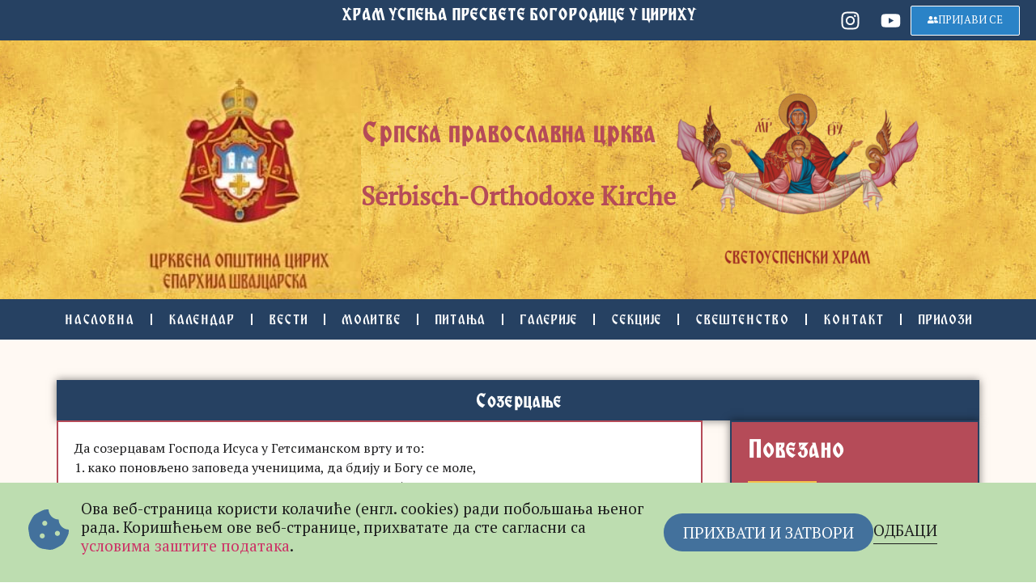

--- FILE ---
content_type: text/html; charset=UTF-8
request_url: https://pravoslavnacrkva.ch/calendar_item/sozercanje-2022-03-21/
body_size: 27117
content:
<!doctype html>
<html lang="sr-RS">
<head><style>img.lazy{min-height:1px}</style><link href="https://pravoslavnacrkva.ch/wp-content/plugins/w3-total-cache/pub/js/lazyload.min.js" as="script">
	<meta charset="UTF-8">
	<meta name="viewport" content="width=device-width, initial-scale=1">
	<link rel="profile" href="https://gmpg.org/xfn/11">
	<title>Созерцање - Храм Успења Пресвете Богородице у Цириху</title>
<meta name="dc.title" content="Созерцање - Храм Успења Пресвете Богородице у Цириху">
<meta name="dc.description" content="Да созерцавам Господа Исуса у Гетсиманском врту и то:1. како поновљено заповеда ученицима, да бдију и Богу се моле,2. како Он три пута устаје са Своје знојне молитве, обилази ученике, и налази их да спавају,3. како их снађе напаст зато што оставише свога Учитеља те сви побјегоше, јер не бише&hellip;">
<meta name="dc.relation" content="https://pravoslavnacrkva.ch/calendar_item/sozercanje-2022-03-21/">
<meta name="dc.source" content="https://pravoslavnacrkva.ch/">
<meta name="dc.language" content="sr_RS">
<meta name="description" content="Да созерцавам Господа Исуса у Гетсиманском врту и то:1. како поновљено заповеда ученицима, да бдију и Богу се моле,2. како Он три пута устаје са Своје знојне молитве, обилази ученике, и налази их да спавају,3. како их снађе напаст зато што оставише свога Учитеља те сви побјегоше, јер не бише&hellip;">
<meta name="robots" content="index, follow, max-snippet:-1, max-image-preview:large, max-video-preview:-1">
<link rel="canonical" href="https://pravoslavnacrkva.ch/calendar_item/sozercanje-2022-03-21/">
<meta property="og:url" content="https://pravoslavnacrkva.ch/calendar_item/sozercanje-2022-03-21/">
<meta property="og:site_name" content="Храм Успења Пресвете Богородице у Цириху">
<meta property="og:locale" content="sr_RS">
<meta property="og:type" content="article">
<meta property="og:title" content="Созерцање - Храм Успења Пресвете Богородице у Цириху">
<meta property="og:description" content="Да созерцавам Господа Исуса у Гетсиманском врту и то:1. како поновљено заповеда ученицима, да бдију и Богу се моле,2. како Он три пута устаје са Своје знојне молитве, обилази ученике, и налази их да спавају,3. како их снађе напаст зато што оставише свога Учитеља те сви побјегоше, јер не бише&hellip;">
<meta property="og:image" content="https://pravoslavnacrkva.ch/wp-content/uploads/2022/04/cropped-svetouspenski-hram-white.png">
<meta property="og:image:secure_url" content="https://pravoslavnacrkva.ch/wp-content/uploads/2022/04/cropped-svetouspenski-hram-white.png">
<meta property="og:image:width" content="512">
<meta property="og:image:height" content="512">
<meta name="twitter:card" content="summary">
<meta name="twitter:title" content="Созерцање - Храм Успења Пресвете Богородице у Цириху">
<meta name="twitter:description" content="Да созерцавам Господа Исуса у Гетсиманском врту и то:1. како поновљено заповеда ученицима, да бдију и Богу се моле,2. како Он три пута устаје са Своје знојне молитве, обилази ученике, и налази их да спавају,3. како их снађе напаст зато што оставише свога Учитеља те сви побјегоше, јер не бише&hellip;">
<link rel="alternate" type="application/rss+xml" title="Храм Успења Пресвете Богородице у Цириху &raquo; довод" href="https://pravoslavnacrkva.ch/feed/" />
<link rel="alternate" type="application/rss+xml" title="Храм Успења Пресвете Богородице у Цириху &raquo; довод коментара" href="https://pravoslavnacrkva.ch/comments/feed/" />
<script type="application/ld+json">{"@context":"https:\/\/schema.org\/","@type":"ScholarlyArticle","datePublished":"2022-05-09T12:53:17+02:00","dateModified":"2022-05-09T12:53:17+02:00","mainEntityOfPage":{"@type":"WebPage","@id":"https:\/\/pravoslavnacrkva.ch\/calendar_item\/sozercanje-2022-03-21\/"},"headline":"\u0421\u043e\u0437\u0435\u0440\u0446\u0430\u045a\u0435","author":{"@type":"Person","name":""},"publisher":{"@type":"Organization","name":"\u0425\u0440\u0430\u043c \u0423\u0441\u043f\u0435\u045a\u0430 \u041f\u0440\u0435\u0441\u0432\u0435\u0442\u0435 \u0411\u043e\u0433\u043e\u0440\u043e\u0434\u0438\u0446\u0435 \u0443 \u0426\u0438\u0440\u0438\u0445\u0443","logo":{"@type":"ImageObject","url":"https:\/\/pravoslavnacrkva.ch\/wp-content\/uploads\/2022\/04\/svetouspenski-hram-white.png","width":"842","height":"596"},"sameAs":["https:\/\/www.instagram.com\/uspenskihramzh\/","https:\/\/www.youtube.com\/channel\/UCL1iwp4dVNPp9Us90SNdqdA"]},"description":"\u0414\u0430 \u0441\u043e\u0437\u0435\u0440\u0446\u0430\u0432\u0430\u043c \u0413\u043e\u0441\u043f\u043e\u0434\u0430 \u0418\u0441\u0443\u0441\u0430 \u0443 \u0413\u0435\u0442\u0441\u0438\u043c\u0430\u043d\u0441\u043a\u043e\u043c \u0432\u0440\u0442\u0443 \u0438 \u0442\u043e:1. \u043a\u0430\u043a\u043e \u043f\u043e\u043d\u043e\u0432\u0459\u0435\u043d\u043e \u0437\u0430\u043f\u043e\u0432\u0435\u0434\u0430 \u0443\u0447\u0435\u043d\u0438\u0446\u0438\u043c\u0430, \u0434\u0430 \u0431\u0434\u0438\u0458\u0443 \u0438 \u0411\u043e\u0433\u0443 \u0441\u0435 \u043c\u043e\u043b\u0435,2. \u043a\u0430\u043a\u043e \u041e\u043d \u0442\u0440\u0438 \u043f\u0443\u0442\u0430 \u0443\u0441\u0442\u0430\u0458\u0435 \u0441\u0430 \u0421\u0432\u043e\u0458\u0435 \u0437\u043d\u043e\u0458\u043d\u0435 \u043c\u043e\u043b\u0438\u0442\u0432\u0435, \u043e\u0431\u0438\u043b\u0430\u0437\u0438 \u0443\u0447\u0435\u043d\u0438\u043a\u0435, \u0438 \u043d\u0430\u043b\u0430\u0437\u0438 \u0438\u0445 \u0434\u0430 \u0441\u043f\u0430\u0432\u0430\u0458\u0443,3. \u043a\u0430\u043a\u043e \u0438\u0445 \u0441\u043d\u0430\u0452\u0435 \u043d\u0430\u043f\u0430\u0441\u0442 \u0437\u0430\u0442\u043e \u0448\u0442\u043e \u043e\u0441\u0442\u0430\u0432\u0438\u0448\u0435 \u0441\u0432\u043e\u0433\u0430 \u0423\u0447\u0438\u0442\u0435\u0459\u0430 \u0442\u0435 \u0441\u0432\u0438 \u043f\u043e\u0431\u0458\u0435\u0433\u043e\u0448\u0435, \u0458\u0435\u0440 \u043d\u0435 \u0431\u0438\u0448\u0435&hellip;"}</script>
<link rel="alternate" title="oEmbed (JSON)" type="application/json+oembed" href="https://pravoslavnacrkva.ch/wp-json/oembed/1.0/embed?url=https%3A%2F%2Fpravoslavnacrkva.ch%2Fcalendar_item%2Fsozercanje-2022-03-21%2F" />
<link rel="alternate" title="oEmbed (XML)" type="text/xml+oembed" href="https://pravoslavnacrkva.ch/wp-json/oembed/1.0/embed?url=https%3A%2F%2Fpravoslavnacrkva.ch%2Fcalendar_item%2Fsozercanje-2022-03-21%2F&#038;format=xml" />
<style id='wp-img-auto-sizes-contain-inline-css'>
img:is([sizes=auto i],[sizes^="auto," i]){contain-intrinsic-size:3000px 1500px}
/*# sourceURL=wp-img-auto-sizes-contain-inline-css */
</style>
<style id='wp-emoji-styles-inline-css'>

	img.wp-smiley, img.emoji {
		display: inline !important;
		border: none !important;
		box-shadow: none !important;
		height: 1em !important;
		width: 1em !important;
		margin: 0 0.07em !important;
		vertical-align: -0.1em !important;
		background: none !important;
		padding: 0 !important;
	}
/*# sourceURL=wp-emoji-styles-inline-css */
</style>
<link rel='stylesheet' id='wp-block-library-css' href='https://pravoslavnacrkva.ch/wp-includes/css/dist/block-library/style.min.css?ver=6.9' media='all' />
<style id='global-styles-inline-css'>
:root{--wp--preset--aspect-ratio--square: 1;--wp--preset--aspect-ratio--4-3: 4/3;--wp--preset--aspect-ratio--3-4: 3/4;--wp--preset--aspect-ratio--3-2: 3/2;--wp--preset--aspect-ratio--2-3: 2/3;--wp--preset--aspect-ratio--16-9: 16/9;--wp--preset--aspect-ratio--9-16: 9/16;--wp--preset--color--black: #000000;--wp--preset--color--cyan-bluish-gray: #abb8c3;--wp--preset--color--white: #ffffff;--wp--preset--color--pale-pink: #f78da7;--wp--preset--color--vivid-red: #cf2e2e;--wp--preset--color--luminous-vivid-orange: #ff6900;--wp--preset--color--luminous-vivid-amber: #fcb900;--wp--preset--color--light-green-cyan: #7bdcb5;--wp--preset--color--vivid-green-cyan: #00d084;--wp--preset--color--pale-cyan-blue: #8ed1fc;--wp--preset--color--vivid-cyan-blue: #0693e3;--wp--preset--color--vivid-purple: #9b51e0;--wp--preset--gradient--vivid-cyan-blue-to-vivid-purple: linear-gradient(135deg,rgb(6,147,227) 0%,rgb(155,81,224) 100%);--wp--preset--gradient--light-green-cyan-to-vivid-green-cyan: linear-gradient(135deg,rgb(122,220,180) 0%,rgb(0,208,130) 100%);--wp--preset--gradient--luminous-vivid-amber-to-luminous-vivid-orange: linear-gradient(135deg,rgb(252,185,0) 0%,rgb(255,105,0) 100%);--wp--preset--gradient--luminous-vivid-orange-to-vivid-red: linear-gradient(135deg,rgb(255,105,0) 0%,rgb(207,46,46) 100%);--wp--preset--gradient--very-light-gray-to-cyan-bluish-gray: linear-gradient(135deg,rgb(238,238,238) 0%,rgb(169,184,195) 100%);--wp--preset--gradient--cool-to-warm-spectrum: linear-gradient(135deg,rgb(74,234,220) 0%,rgb(151,120,209) 20%,rgb(207,42,186) 40%,rgb(238,44,130) 60%,rgb(251,105,98) 80%,rgb(254,248,76) 100%);--wp--preset--gradient--blush-light-purple: linear-gradient(135deg,rgb(255,206,236) 0%,rgb(152,150,240) 100%);--wp--preset--gradient--blush-bordeaux: linear-gradient(135deg,rgb(254,205,165) 0%,rgb(254,45,45) 50%,rgb(107,0,62) 100%);--wp--preset--gradient--luminous-dusk: linear-gradient(135deg,rgb(255,203,112) 0%,rgb(199,81,192) 50%,rgb(65,88,208) 100%);--wp--preset--gradient--pale-ocean: linear-gradient(135deg,rgb(255,245,203) 0%,rgb(182,227,212) 50%,rgb(51,167,181) 100%);--wp--preset--gradient--electric-grass: linear-gradient(135deg,rgb(202,248,128) 0%,rgb(113,206,126) 100%);--wp--preset--gradient--midnight: linear-gradient(135deg,rgb(2,3,129) 0%,rgb(40,116,252) 100%);--wp--preset--font-size--small: 13px;--wp--preset--font-size--medium: 20px;--wp--preset--font-size--large: 36px;--wp--preset--font-size--x-large: 42px;--wp--preset--spacing--20: 0.44rem;--wp--preset--spacing--30: 0.67rem;--wp--preset--spacing--40: 1rem;--wp--preset--spacing--50: 1.5rem;--wp--preset--spacing--60: 2.25rem;--wp--preset--spacing--70: 3.38rem;--wp--preset--spacing--80: 5.06rem;--wp--preset--shadow--natural: 6px 6px 9px rgba(0, 0, 0, 0.2);--wp--preset--shadow--deep: 12px 12px 50px rgba(0, 0, 0, 0.4);--wp--preset--shadow--sharp: 6px 6px 0px rgba(0, 0, 0, 0.2);--wp--preset--shadow--outlined: 6px 6px 0px -3px rgb(255, 255, 255), 6px 6px rgb(0, 0, 0);--wp--preset--shadow--crisp: 6px 6px 0px rgb(0, 0, 0);}:where(.is-layout-flex){gap: 0.5em;}:where(.is-layout-grid){gap: 0.5em;}body .is-layout-flex{display: flex;}.is-layout-flex{flex-wrap: wrap;align-items: center;}.is-layout-flex > :is(*, div){margin: 0;}body .is-layout-grid{display: grid;}.is-layout-grid > :is(*, div){margin: 0;}:where(.wp-block-columns.is-layout-flex){gap: 2em;}:where(.wp-block-columns.is-layout-grid){gap: 2em;}:where(.wp-block-post-template.is-layout-flex){gap: 1.25em;}:where(.wp-block-post-template.is-layout-grid){gap: 1.25em;}.has-black-color{color: var(--wp--preset--color--black) !important;}.has-cyan-bluish-gray-color{color: var(--wp--preset--color--cyan-bluish-gray) !important;}.has-white-color{color: var(--wp--preset--color--white) !important;}.has-pale-pink-color{color: var(--wp--preset--color--pale-pink) !important;}.has-vivid-red-color{color: var(--wp--preset--color--vivid-red) !important;}.has-luminous-vivid-orange-color{color: var(--wp--preset--color--luminous-vivid-orange) !important;}.has-luminous-vivid-amber-color{color: var(--wp--preset--color--luminous-vivid-amber) !important;}.has-light-green-cyan-color{color: var(--wp--preset--color--light-green-cyan) !important;}.has-vivid-green-cyan-color{color: var(--wp--preset--color--vivid-green-cyan) !important;}.has-pale-cyan-blue-color{color: var(--wp--preset--color--pale-cyan-blue) !important;}.has-vivid-cyan-blue-color{color: var(--wp--preset--color--vivid-cyan-blue) !important;}.has-vivid-purple-color{color: var(--wp--preset--color--vivid-purple) !important;}.has-black-background-color{background-color: var(--wp--preset--color--black) !important;}.has-cyan-bluish-gray-background-color{background-color: var(--wp--preset--color--cyan-bluish-gray) !important;}.has-white-background-color{background-color: var(--wp--preset--color--white) !important;}.has-pale-pink-background-color{background-color: var(--wp--preset--color--pale-pink) !important;}.has-vivid-red-background-color{background-color: var(--wp--preset--color--vivid-red) !important;}.has-luminous-vivid-orange-background-color{background-color: var(--wp--preset--color--luminous-vivid-orange) !important;}.has-luminous-vivid-amber-background-color{background-color: var(--wp--preset--color--luminous-vivid-amber) !important;}.has-light-green-cyan-background-color{background-color: var(--wp--preset--color--light-green-cyan) !important;}.has-vivid-green-cyan-background-color{background-color: var(--wp--preset--color--vivid-green-cyan) !important;}.has-pale-cyan-blue-background-color{background-color: var(--wp--preset--color--pale-cyan-blue) !important;}.has-vivid-cyan-blue-background-color{background-color: var(--wp--preset--color--vivid-cyan-blue) !important;}.has-vivid-purple-background-color{background-color: var(--wp--preset--color--vivid-purple) !important;}.has-black-border-color{border-color: var(--wp--preset--color--black) !important;}.has-cyan-bluish-gray-border-color{border-color: var(--wp--preset--color--cyan-bluish-gray) !important;}.has-white-border-color{border-color: var(--wp--preset--color--white) !important;}.has-pale-pink-border-color{border-color: var(--wp--preset--color--pale-pink) !important;}.has-vivid-red-border-color{border-color: var(--wp--preset--color--vivid-red) !important;}.has-luminous-vivid-orange-border-color{border-color: var(--wp--preset--color--luminous-vivid-orange) !important;}.has-luminous-vivid-amber-border-color{border-color: var(--wp--preset--color--luminous-vivid-amber) !important;}.has-light-green-cyan-border-color{border-color: var(--wp--preset--color--light-green-cyan) !important;}.has-vivid-green-cyan-border-color{border-color: var(--wp--preset--color--vivid-green-cyan) !important;}.has-pale-cyan-blue-border-color{border-color: var(--wp--preset--color--pale-cyan-blue) !important;}.has-vivid-cyan-blue-border-color{border-color: var(--wp--preset--color--vivid-cyan-blue) !important;}.has-vivid-purple-border-color{border-color: var(--wp--preset--color--vivid-purple) !important;}.has-vivid-cyan-blue-to-vivid-purple-gradient-background{background: var(--wp--preset--gradient--vivid-cyan-blue-to-vivid-purple) !important;}.has-light-green-cyan-to-vivid-green-cyan-gradient-background{background: var(--wp--preset--gradient--light-green-cyan-to-vivid-green-cyan) !important;}.has-luminous-vivid-amber-to-luminous-vivid-orange-gradient-background{background: var(--wp--preset--gradient--luminous-vivid-amber-to-luminous-vivid-orange) !important;}.has-luminous-vivid-orange-to-vivid-red-gradient-background{background: var(--wp--preset--gradient--luminous-vivid-orange-to-vivid-red) !important;}.has-very-light-gray-to-cyan-bluish-gray-gradient-background{background: var(--wp--preset--gradient--very-light-gray-to-cyan-bluish-gray) !important;}.has-cool-to-warm-spectrum-gradient-background{background: var(--wp--preset--gradient--cool-to-warm-spectrum) !important;}.has-blush-light-purple-gradient-background{background: var(--wp--preset--gradient--blush-light-purple) !important;}.has-blush-bordeaux-gradient-background{background: var(--wp--preset--gradient--blush-bordeaux) !important;}.has-luminous-dusk-gradient-background{background: var(--wp--preset--gradient--luminous-dusk) !important;}.has-pale-ocean-gradient-background{background: var(--wp--preset--gradient--pale-ocean) !important;}.has-electric-grass-gradient-background{background: var(--wp--preset--gradient--electric-grass) !important;}.has-midnight-gradient-background{background: var(--wp--preset--gradient--midnight) !important;}.has-small-font-size{font-size: var(--wp--preset--font-size--small) !important;}.has-medium-font-size{font-size: var(--wp--preset--font-size--medium) !important;}.has-large-font-size{font-size: var(--wp--preset--font-size--large) !important;}.has-x-large-font-size{font-size: var(--wp--preset--font-size--x-large) !important;}
/*# sourceURL=global-styles-inline-css */
</style>

<style id='classic-theme-styles-inline-css'>
/*! This file is auto-generated */
.wp-block-button__link{color:#fff;background-color:#32373c;border-radius:9999px;box-shadow:none;text-decoration:none;padding:calc(.667em + 2px) calc(1.333em + 2px);font-size:1.125em}.wp-block-file__button{background:#32373c;color:#fff;text-decoration:none}
/*# sourceURL=/wp-includes/css/classic-themes.min.css */
</style>
<link rel='stylesheet' id='hello-elementor-css' href='https://pravoslavnacrkva.ch/wp-content/themes/hello-elementor/style.min.css?ver=3.1.1-b-modified-1732025891' media='all' />
<link rel='stylesheet' id='hello-elementor-theme-style-css' href='https://pravoslavnacrkva.ch/wp-content/themes/hello-elementor/theme.min.css?ver=3.1.1-b-modified-1732025891' media='all' />
<link rel='stylesheet' id='hello-elementor-header-footer-css' href='https://pravoslavnacrkva.ch/wp-content/themes/hello-elementor/header-footer.min.css?ver=3.1.1-b-modified-1732025891' media='all' />
<link rel='stylesheet' id='elementor-frontend-css' href='https://pravoslavnacrkva.ch/wp-content/plugins/elementor/assets/css/frontend.min.css?ver=3.25.8-b-modified-1732026032' media='all' />
<style id='elementor-frontend-inline-css'>
.elementor-kit-8{--e-global-color-primary:#6EC1E4;--e-global-color-secondary:#54595F;--e-global-color-text:#7A7A7A;--e-global-color-accent:#61CE70;--e-global-color-ffc6435:#B54B58;--e-global-color-208b33b:#F5C14A;--e-global-color-b35e422:#000000;--e-global-color-a147009:#FFFFFF;--e-global-color-ad7487e:#FFF9F3;--e-global-color-ddcc951:#DBB6A5;--e-global-color-3de05aa:#14355AC2;--e-global-color-5b6b296:#264162;--e-global-color-4ed554a:#2A83C7;--e-global-color-865911f:#EAE7E1;--e-global-color-a1ecbaf:#CC3D50;--e-global-color-ffbd145:#43719C;--e-global-color-ae49f45:#E3EAF2;--e-global-color-64be7fe:#D05749;--e-global-color-e06a72f:#DE9F38;--e-global-color-86eb5b3:#43719C;--e-global-color-eafe1f3:#264162;--e-global-color-fd149c3:#43719C;--e-global-color-372c440:#1D1D1E;--e-global-color-8d75ace:#CC3D50;--e-global-color-787c267:#B54B58;--e-global-color-db5aa4e:#43719C;--e-global-color-7aa2ef3:#FFFFFF;--e-global-color-21958a7:#B54B58;--e-global-color-16ddd34:#F5C14A;--e-global-color-2b8de7f:#FFFFFF;--e-global-color-b117718:#FFFFFF;--e-global-color-b57eec5:#F5C14A;--e-global-color-2f2ad80:#264162;--e-global-color-c77c453:#FFF9F3;--e-global-color-b3c4d32:#D05749;--e-global-color-8159ba4:#D05749;--e-global-typography-primary-font-family:"PT Serif";--e-global-typography-primary-font-weight:600;--e-global-typography-secondary-font-family:"PT Serif";--e-global-typography-secondary-font-weight:400;--e-global-typography-text-font-family:"PT Serif";--e-global-typography-text-font-weight:400;--e-global-typography-accent-font-family:"PT Serif";--e-global-typography-accent-font-weight:500;--e-global-typography-8aeba4d-font-family:"Miroslav";--e-global-typography-8aeba4d-font-size:2em;--e-global-typography-8aeba4d-font-weight:600;--e-global-typography-8aeba4d-text-transform:uppercase;--e-global-typography-8aeba4d-line-height:1em;--e-global-typography-b9cfb5d-font-family:"PT Serif";--e-global-typography-b9cfb5d-font-weight:600;--e-global-typography-b9cfb5d-text-transform:uppercase;--e-global-typography-e1de45f-font-family:"PT Serif";--e-global-typography-e1de45f-font-size:0.8em;--e-global-typography-e1de45f-font-weight:600;--e-global-typography-f603be9-font-family:"PT Serif";--e-global-typography-f603be9-font-weight:400;--e-global-typography-118d654-font-family:"PT Serif";--e-global-typography-118d654-font-size:0.9em;--e-global-typography-118d654-font-weight:500;--e-global-typography-37697bf-font-family:"Miroslav";--e-global-typography-37697bf-font-size:1.8em;--e-global-typography-37697bf-font-weight:600;--e-global-typography-37697bf-line-height:1em;--e-global-typography-5134158-font-family:"PT Serif";--e-global-typography-5134158-font-size:1em;--e-global-typography-5134158-font-weight:600;--e-global-typography-50af126-font-family:"PT Serif";--e-global-typography-50af126-font-size:0.8em;--e-global-typography-50af126-font-weight:600;--e-global-typography-3cda7cb-font-family:"Miroslav";--e-global-typography-3cda7cb-font-size:1.7em;--e-global-typography-3cda7cb-font-weight:600;--e-global-typography-3b7ed31-font-family:"PT Serif";--e-global-typography-3b7ed31-font-weight:400;}.elementor-section.elementor-section-boxed > .elementor-container{max-width:1140px;}.e-con{--container-max-width:1140px;--container-default-padding-top:0px;--container-default-padding-right:0px;--container-default-padding-bottom:0px;--container-default-padding-left:0px;}.elementor-widget:not(:last-child){margin-block-end:20px;}.elementor-element{--widgets-spacing:20px 20px;}{}h1.entry-title{display:var(--page-title-display);}@media(max-width:1024px){.elementor-section.elementor-section-boxed > .elementor-container{max-width:1024px;}.e-con{--container-max-width:1024px;}}@media(max-width:767px){.elementor-section.elementor-section-boxed > .elementor-container{max-width:767px;}.e-con{--container-max-width:767px;}}/* Start custom CSS */.elementor-kit-8 {
    padding: 0;
}/* End custom CSS */
/* Start Custom Fonts CSS */@font-face {
	font-family: 'Miroslav';
	font-style: normal;
	font-weight: normal;
	font-display: auto;
	src: url('https://pravoslavnacrkva.ch/wp-content/uploads/2022/03/Miroslav.ttf') format('truetype');
}
/* End Custom Fonts CSS */
.elementor-6817 .elementor-element.elementor-element-29441cd2{--display:flex;--min-height:50px;--flex-direction:row;--container-widget-width:calc( ( 1 - var( --container-widget-flex-grow ) ) * 100% );--container-widget-height:100%;--container-widget-flex-grow:1;--container-widget-align-self:stretch;--flex-wrap-mobile:wrap;--justify-content:flex-end;--align-items:flex-end;--background-transition:0.3s;--margin-top:0px;--margin-bottom:0px;--margin-left:0px;--margin-right:0px;--padding-top:0px;--padding-bottom:0px;--padding-left:0px;--padding-right:0px;}.elementor-6817 .elementor-element.elementor-element-29441cd2:not(.elementor-motion-effects-element-type-background), .elementor-6817 .elementor-element.elementor-element-29441cd2 > .elementor-motion-effects-container > .elementor-motion-effects-layer{background-color:var( --e-global-color-5b6b296 );}.elementor-6817 .elementor-element.elementor-element-29441cd2, .elementor-6817 .elementor-element.elementor-element-29441cd2::before{--border-transition:0.3s;}.elementor-widget-text-editor{color:var( --e-global-color-text );font-family:var( --e-global-typography-text-font-family ), Sans-serif;font-weight:var( --e-global-typography-text-font-weight );}.elementor-widget-text-editor.elementor-drop-cap-view-stacked .elementor-drop-cap{background-color:var( --e-global-color-primary );}.elementor-widget-text-editor.elementor-drop-cap-view-framed .elementor-drop-cap, .elementor-widget-text-editor.elementor-drop-cap-view-default .elementor-drop-cap{color:var( --e-global-color-primary );border-color:var( --e-global-color-primary );}.elementor-6817 .elementor-element.elementor-element-23d54f6{width:var( --container-widget-width, 45.599% );max-width:45.599%;--container-widget-width:45.599%;--container-widget-flex-grow:0;text-align:center;color:var( --e-global-color-a147009 );font-family:"Miroslav", Sans-serif;font-size:1.2em;font-weight:bold;text-transform:uppercase;font-style:normal;line-height:1em;}.elementor-6817 .elementor-element.elementor-element-23d54f6 > .elementor-widget-container{margin:0px 0px 0px 0px;padding:0px 0px 0px 0px;}.elementor-6817 .elementor-element.elementor-element-23d54f6.elementor-element{--align-self:center;--order:0;--flex-grow:0;--flex-shrink:0;}.elementor-6817 .elementor-element.elementor-element-657cc925{--grid-template-columns:repeat(0, auto);--icon-size:25px;--grid-column-gap:0px;--grid-row-gap:0px;}.elementor-6817 .elementor-element.elementor-element-657cc925 .elementor-widget-container{text-align:center;}.elementor-6817 .elementor-element.elementor-element-657cc925.elementor-element{--align-self:center;--order:2;}.elementor-6817 .elementor-element.elementor-element-657cc925 .elementor-social-icon{background-color:#F5C14A00;}.elementor-6817 .elementor-element.elementor-element-657cc925 .elementor-social-icon i{color:var( --e-global-color-a147009 );}.elementor-6817 .elementor-element.elementor-element-657cc925 .elementor-social-icon svg{fill:var( --e-global-color-a147009 );}.elementor-widget-button .elementor-button{background-color:var( --e-global-color-accent );font-family:var( --e-global-typography-accent-font-family ), Sans-serif;font-weight:var( --e-global-typography-accent-font-weight );}.elementor-6817 .elementor-element.elementor-element-4542d5c .elementor-button{background-color:var( --e-global-color-4ed554a );font-family:"PT Serif", Sans-serif;font-weight:500;text-transform:uppercase;border-style:solid;border-width:1px 1px 1px 1px;border-color:var( --e-global-color-a147009 );}.elementor-6817 .elementor-element.elementor-element-4542d5c > .elementor-widget-container{margin:0px 020px 0px 0px;}.elementor-6817 .elementor-element.elementor-element-4542d5c.elementor-element{--align-self:center;--order:3;}.elementor-6817 .elementor-element.elementor-element-4542d5c .elementor-button-content-wrapper{flex-direction:row;}.elementor-6817 .elementor-element.elementor-element-2302b9aa .elementor-button{background-color:var( --e-global-color-787c267 );font-family:"PT Serif", Sans-serif;font-weight:500;text-transform:uppercase;border-style:solid;border-width:1px 1px 1px 1px;border-color:var( --e-global-color-a147009 );}.elementor-6817 .elementor-element.elementor-element-2302b9aa > .elementor-widget-container{margin:0px 020px 0px 0px;}.elementor-6817 .elementor-element.elementor-element-2302b9aa.elementor-element{--align-self:center;--order:3;}.elementor-6817 .elementor-element.elementor-element-2302b9aa .elementor-button-content-wrapper{flex-direction:row;}.elementor-6817 .elementor-element.elementor-element-62126e70{--display:flex;--min-height:320px;--flex-direction:row;--container-widget-width:calc( ( 1 - var( --container-widget-flex-grow ) ) * 100% );--container-widget-height:100%;--container-widget-flex-grow:1;--container-widget-align-self:stretch;--flex-wrap-mobile:wrap;--justify-content:center;--align-items:center;--background-transition:0.3s;--padding-top:0px;--padding-bottom:0px;--padding-left:0px;--padding-right:0px;}.elementor-6817 .elementor-element.elementor-element-62126e70:not(.elementor-motion-effects-element-type-background), .elementor-6817 .elementor-element.elementor-element-62126e70 > .elementor-motion-effects-container > .elementor-motion-effects-layer{background-image:url("https://pravoslavnacrkva.ch/wp-content/uploads/2022/03/oldgold-bg.jpg");background-position:center center;}.elementor-6817 .elementor-element.elementor-element-62126e70::before, .elementor-6817 .elementor-element.elementor-element-62126e70 > .elementor-background-video-container::before, .elementor-6817 .elementor-element.elementor-element-62126e70 > .e-con-inner > .elementor-background-video-container::before, .elementor-6817 .elementor-element.elementor-element-62126e70 > .elementor-background-slideshow::before, .elementor-6817 .elementor-element.elementor-element-62126e70 > .e-con-inner > .elementor-background-slideshow::before, .elementor-6817 .elementor-element.elementor-element-62126e70 > .elementor-motion-effects-container > .elementor-motion-effects-layer::before{--background-overlay:'';}.elementor-6817 .elementor-element.elementor-element-62126e70, .elementor-6817 .elementor-element.elementor-element-62126e70::before{--border-transition:0.3s;}.elementor-widget-image .widget-image-caption{color:var( --e-global-color-text );font-family:var( --e-global-typography-text-font-family ), Sans-serif;font-weight:var( --e-global-typography-text-font-weight );}.elementor-6817 .elementor-element.elementor-element-4c09329{width:initial;max-width:initial;}.elementor-6817 .elementor-element.elementor-element-4c09329.elementor-element{--align-self:center;--flex-grow:0;--flex-shrink:0;}.elementor-6817 .elementor-element.elementor-element-4c09329 img{width:300px;max-width:300px;}.elementor-6817 .elementor-element.elementor-element-1266063{width:initial;max-width:initial;columns:1;text-align:justify;color:var( --e-global-color-ffc6435 );font-family:"Miroslav", Sans-serif;font-size:2em;font-weight:600;line-height:2em;}.elementor-6817 .elementor-element.elementor-element-1266063.elementor-element{--align-self:center;--flex-grow:0;--flex-shrink:0;}.elementor-6817 .elementor-element.elementor-element-de9549d{width:initial;max-width:initial;}.elementor-6817 .elementor-element.elementor-element-de9549d.elementor-element{--align-self:center;--flex-grow:0;--flex-shrink:0;}.elementor-6817 .elementor-element.elementor-element-de9549d img{width:300px;max-width:300px;}.elementor-6817 .elementor-element.elementor-element-1915ae6a{--display:flex;--min-height:50px;--flex-direction:row;--container-widget-width:calc( ( 1 - var( --container-widget-flex-grow ) ) * 100% );--container-widget-height:100%;--container-widget-flex-grow:1;--container-widget-align-self:stretch;--flex-wrap-mobile:wrap;--justify-content:center;--align-items:center;--background-transition:0.3s;--padding-top:0px;--padding-bottom:0px;--padding-left:0px;--padding-right:0px;}.elementor-6817 .elementor-element.elementor-element-1915ae6a:not(.elementor-motion-effects-element-type-background), .elementor-6817 .elementor-element.elementor-element-1915ae6a > .elementor-motion-effects-container > .elementor-motion-effects-layer{background-color:var( --e-global-color-5b6b296 );}.elementor-6817 .elementor-element.elementor-element-1915ae6a, .elementor-6817 .elementor-element.elementor-element-1915ae6a::before{--border-transition:0.3s;}.elementor-widget-nav-menu .elementor-nav-menu .elementor-item{font-family:var( --e-global-typography-primary-font-family ), Sans-serif;font-weight:var( --e-global-typography-primary-font-weight );}.elementor-widget-nav-menu .elementor-nav-menu--main .elementor-item{color:var( --e-global-color-text );fill:var( --e-global-color-text );}.elementor-widget-nav-menu .elementor-nav-menu--main .elementor-item:hover,
					.elementor-widget-nav-menu .elementor-nav-menu--main .elementor-item.elementor-item-active,
					.elementor-widget-nav-menu .elementor-nav-menu--main .elementor-item.highlighted,
					.elementor-widget-nav-menu .elementor-nav-menu--main .elementor-item:focus{color:var( --e-global-color-accent );fill:var( --e-global-color-accent );}.elementor-widget-nav-menu .elementor-nav-menu--main:not(.e--pointer-framed) .elementor-item:before,
					.elementor-widget-nav-menu .elementor-nav-menu--main:not(.e--pointer-framed) .elementor-item:after{background-color:var( --e-global-color-accent );}.elementor-widget-nav-menu .e--pointer-framed .elementor-item:before,
					.elementor-widget-nav-menu .e--pointer-framed .elementor-item:after{border-color:var( --e-global-color-accent );}.elementor-widget-nav-menu{--e-nav-menu-divider-color:var( --e-global-color-text );}.elementor-widget-nav-menu .elementor-nav-menu--dropdown .elementor-item, .elementor-widget-nav-menu .elementor-nav-menu--dropdown  .elementor-sub-item{font-family:var( --e-global-typography-accent-font-family ), Sans-serif;font-weight:var( --e-global-typography-accent-font-weight );}.elementor-6817 .elementor-element.elementor-element-94aae99{width:100%;max-width:100%;--e-nav-menu-divider-content:"";--e-nav-menu-divider-style:solid;--e-nav-menu-divider-color:var( --e-global-color-a147009 );}.elementor-6817 .elementor-element.elementor-element-94aae99.elementor-element{--align-self:center;}.elementor-6817 .elementor-element.elementor-element-94aae99 .elementor-menu-toggle{margin:0 auto;}.elementor-6817 .elementor-element.elementor-element-94aae99 .elementor-nav-menu .elementor-item{font-family:"Miroslav", Sans-serif;font-size:1em;font-weight:500;text-transform:uppercase;line-height:1em;}.elementor-6817 .elementor-element.elementor-element-94aae99 .elementor-nav-menu--main .elementor-item{color:var( --e-global-color-a147009 );fill:var( --e-global-color-a147009 );}.elementor-6817 .elementor-element.elementor-element-94aae99 .elementor-nav-menu--main .elementor-item:hover,
					.elementor-6817 .elementor-element.elementor-element-94aae99 .elementor-nav-menu--main .elementor-item.elementor-item-active,
					.elementor-6817 .elementor-element.elementor-element-94aae99 .elementor-nav-menu--main .elementor-item.highlighted,
					.elementor-6817 .elementor-element.elementor-element-94aae99 .elementor-nav-menu--main .elementor-item:focus{color:#fff;}.elementor-6817 .elementor-element.elementor-element-94aae99 .elementor-nav-menu--main:not(.e--pointer-framed) .elementor-item:before,
					.elementor-6817 .elementor-element.elementor-element-94aae99 .elementor-nav-menu--main:not(.e--pointer-framed) .elementor-item:after{background-color:var( --e-global-color-ffc6435 );}.elementor-6817 .elementor-element.elementor-element-94aae99 .e--pointer-framed .elementor-item:before,
					.elementor-6817 .elementor-element.elementor-element-94aae99 .e--pointer-framed .elementor-item:after{border-color:var( --e-global-color-ffc6435 );}.elementor-6817 .elementor-element.elementor-element-94aae99 .elementor-nav-menu--main .elementor-item.elementor-item-active{color:var( --e-global-color-a147009 );}.elementor-6817 .elementor-element.elementor-element-94aae99 .elementor-nav-menu--main:not(.e--pointer-framed) .elementor-item.elementor-item-active:before,
					.elementor-6817 .elementor-element.elementor-element-94aae99 .elementor-nav-menu--main:not(.e--pointer-framed) .elementor-item.elementor-item-active:after{background-color:var( --e-global-color-ffc6435 );}.elementor-6817 .elementor-element.elementor-element-94aae99 .e--pointer-framed .elementor-item.elementor-item-active:before,
					.elementor-6817 .elementor-element.elementor-element-94aae99 .e--pointer-framed .elementor-item.elementor-item-active:after{border-color:var( --e-global-color-ffc6435 );}.elementor-6817 .elementor-element.elementor-element-94aae99 div.elementor-menu-toggle{color:var( --e-global-color-a147009 );}.elementor-6817 .elementor-element.elementor-element-94aae99 div.elementor-menu-toggle svg{fill:var( --e-global-color-a147009 );}@media(max-width:1024px){.elementor-6817 .elementor-element.elementor-element-29441cd2{--gap:0px 0px;}.elementor-6817 .elementor-element.elementor-element-23d54f6{width:var( --container-widget-width, 511.188px );max-width:511.188px;--container-widget-width:511.188px;--container-widget-flex-grow:0;text-align:left;}.elementor-6817 .elementor-element.elementor-element-23d54f6 > .elementor-widget-container{margin:0px 0px 0px 20px;}.elementor-6817 .elementor-element.elementor-element-657cc925{--grid-template-columns:repeat(0, auto);}.elementor-6817 .elementor-element.elementor-element-4c09329.elementor-element{--align-self:center;}.elementor-6817 .elementor-element.elementor-element-de9549d.elementor-element{--align-self:center;}.elementor-6817 .elementor-element.elementor-element-94aae99 .elementor-nav-menu .elementor-item{line-height:1em;}}@media(max-width:767px){.elementor-6817 .elementor-element.elementor-element-23d54f6{width:var( --container-widget-width, 352.188px );max-width:352.188px;--container-widget-width:352.188px;--container-widget-flex-grow:0;text-align:center;}.elementor-6817 .elementor-element.elementor-element-23d54f6 > .elementor-widget-container{margin:010px 0px 0px 0px;}.elementor-6817 .elementor-element.elementor-element-1915ae6a{--align-items:center;--container-widget-width:calc( ( 1 - var( --container-widget-flex-grow ) ) * 100% );}}/* Start custom CSS for text-editor, class: .elementor-element-23d54f6 */@media (min-width:1000px) {
.elementor-6817 .elementor-element.elementor-element-23d54f6 {
  position: absolute;
  /* new */
  left: 50%;
  transform: translateX(-50%);
 }
}/* End custom CSS */
/* Start custom CSS for social-icons, class: .elementor-element-657cc925 */.elementor-6817 .elementor-element.elementor-element-657cc925 {
    margin-left:auto;
}/* End custom CSS */
/* Start custom CSS for button, class: .elementor-element-4542d5c */.logged-in .hide-for-logged-in {
    display: none !important;
}/* End custom CSS */
/* Start custom CSS for button, class: .elementor-element-2302b9aa */body:not(.logged-in) .hide-for-logged-out {
    display: none !important;
}/* End custom CSS */
/* Start custom CSS for nav-menu, class: .elementor-element-94aae99 */.elementor-6817 .elementor-element.elementor-element-94aae99 {
    flex-wrap: nowrap;
}/* End custom CSS */
.elementor-30 .elementor-element.elementor-element-fa37aca{--display:flex;--flex-direction:row;--container-widget-width:calc( ( 1 - var( --container-widget-flex-grow ) ) * 100% );--container-widget-height:100%;--container-widget-flex-grow:1;--container-widget-align-self:stretch;--flex-wrap-mobile:wrap;--justify-content:center;--align-items:flex-start;--gap:30px 30px;--background-transition:0.3s;border-style:solid;--border-style:solid;border-width:30px 0px 0px 0px;--border-top-width:30px;--border-right-width:0px;--border-bottom-width:0px;--border-left-width:0px;border-color:var( --e-global-color-5b6b296 );--border-color:var( --e-global-color-5b6b296 );--border-radius:0px 0px 0px 0px;--margin-top:0px;--margin-bottom:0px;--margin-left:0px;--margin-right:0px;--padding-top:30px;--padding-bottom:030px;--padding-left:0px;--padding-right:0px;}.elementor-30 .elementor-element.elementor-element-fa37aca:not(.elementor-motion-effects-element-type-background), .elementor-30 .elementor-element.elementor-element-fa37aca > .elementor-motion-effects-container > .elementor-motion-effects-layer{background-color:var( --e-global-color-ad7487e );}.elementor-30 .elementor-element.elementor-element-fa37aca, .elementor-30 .elementor-element.elementor-element-fa37aca::before{--border-transition:0.3s;}.elementor-widget-image .widget-image-caption{color:var( --e-global-color-text );font-family:var( --e-global-typography-text-font-family ), Sans-serif;font-weight:var( --e-global-typography-text-font-weight );}.elementor-30 .elementor-element.elementor-element-1cd95c7{width:initial;max-width:initial;}.elementor-30 .elementor-element.elementor-element-1cd95c7.elementor-element{--align-self:center;--flex-grow:0;--flex-shrink:0;}.elementor-30 .elementor-element.elementor-element-1cd95c7 img{width:300px;max-width:300px;}.elementor-30 .elementor-element.elementor-element-1c1d8d2{--display:flex;--min-height:378px;--flex-direction:column;--container-widget-width:calc( ( 1 - var( --container-widget-flex-grow ) ) * 100% );--container-widget-height:initial;--container-widget-flex-grow:0;--container-widget-align-self:initial;--flex-wrap-mobile:wrap;--justify-content:center;--align-items:center;--gap:10px 10px;--background-transition:0.3s;border-style:solid;--border-style:solid;border-width:2px 2px 2px 2px;--border-top-width:2px;--border-right-width:2px;--border-bottom-width:2px;--border-left-width:2px;border-color:var( --e-global-color-secondary );--border-color:var( --e-global-color-secondary );--border-radius:10px 10px 10px 10px;--margin-top:0px;--margin-bottom:0px;--margin-left:0px;--margin-right:0px;--padding-top:0px;--padding-bottom:0px;--padding-left:0px;--padding-right:0px;}.elementor-30 .elementor-element.elementor-element-1c1d8d2, .elementor-30 .elementor-element.elementor-element-1c1d8d2::before{--border-transition:0.3s;}.elementor-30 .elementor-element.elementor-element-1c1d8d2.e-con{--align-self:center;--flex-grow:0;--flex-shrink:0;}.elementor-widget-heading .elementor-heading-title{color:var( --e-global-color-primary );font-family:var( --e-global-typography-primary-font-family ), Sans-serif;font-weight:var( --e-global-typography-primary-font-weight );}.elementor-30 .elementor-element.elementor-element-e2096c6{width:100%;max-width:100%;text-align:center;}.elementor-30 .elementor-element.elementor-element-e2096c6.elementor-element{--align-self:stretch;}.elementor-30 .elementor-element.elementor-element-e2096c6 .elementor-heading-title{color:var( --e-global-color-ffc6435 );font-family:"Miroslav", Sans-serif;font-size:1.5em;font-weight:600;text-transform:uppercase;}.elementor-widget-text-editor{color:var( --e-global-color-text );font-family:var( --e-global-typography-text-font-family ), Sans-serif;font-weight:var( --e-global-typography-text-font-weight );}.elementor-widget-text-editor.elementor-drop-cap-view-stacked .elementor-drop-cap{background-color:var( --e-global-color-primary );}.elementor-widget-text-editor.elementor-drop-cap-view-framed .elementor-drop-cap, .elementor-widget-text-editor.elementor-drop-cap-view-default .elementor-drop-cap{color:var( --e-global-color-primary );border-color:var( --e-global-color-primary );}.elementor-30 .elementor-element.elementor-element-4b3b08d.elementor-element{--align-self:stretch;}.elementor-30 .elementor-element.elementor-element-4b3b08d{text-align:center;color:var( --e-global-color-secondary );font-family:"PT Serif", Sans-serif;font-size:1.2em;font-weight:400;}.elementor-30 .elementor-element.elementor-element-239c52a{--grid-template-columns:repeat(0, auto);--icon-size:35px;--grid-column-gap:0px;--grid-row-gap:0px;}.elementor-30 .elementor-element.elementor-element-239c52a .elementor-widget-container{text-align:left;}.elementor-30 .elementor-element.elementor-element-239c52a > .elementor-widget-container{margin:0px 0px 0px 0px;}.elementor-30 .elementor-element.elementor-element-239c52a .elementor-social-icon{background-color:var( --e-global-color-c77c453 );}.elementor-30 .elementor-element.elementor-element-239c52a .elementor-social-icon i{color:var( --e-global-color-5b6b296 );}.elementor-30 .elementor-element.elementor-element-239c52a .elementor-social-icon svg{fill:var( --e-global-color-5b6b296 );}.elementor-30 .elementor-element.elementor-element-b2962a4{--display:flex;--justify-content:center;--align-items:center;--container-widget-width:calc( ( 1 - var( --container-widget-flex-grow ) ) * 100% );--background-transition:0.3s;}.elementor-30 .elementor-element.elementor-element-b2962a4.e-con{--align-self:stretch;--flex-grow:0;--flex-shrink:0;}.elementor-30 .elementor-element.elementor-element-ae793e4{width:100%;max-width:100%;text-align:center;}.elementor-30 .elementor-element.elementor-element-ae793e4.elementor-element{--align-self:stretch;}.elementor-30 .elementor-element.elementor-element-ae793e4 .elementor-heading-title{color:var( --e-global-color-ffc6435 );font-family:"Miroslav", Sans-serif;font-size:1.5em;font-weight:600;text-transform:uppercase;}.elementor-30 .elementor-element.elementor-element-350aaa6{width:initial;max-width:initial;}.elementor-30 .elementor-element.elementor-element-350aaa6.elementor-element{--align-self:stretch;--flex-grow:0;--flex-shrink:0;}.elementor-30 .elementor-element.elementor-element-350aaa6 img{max-width:300px;}.elementor-30 .elementor-element.elementor-element-acf7570{--display:flex;--min-height:200px;--background-transition:0.3s;--padding-top:50px;--padding-bottom:50px;--padding-left:0px;--padding-right:0px;}.elementor-30 .elementor-element.elementor-element-acf7570:not(.elementor-motion-effects-element-type-background), .elementor-30 .elementor-element.elementor-element-acf7570 > .elementor-motion-effects-container > .elementor-motion-effects-layer{background-color:var( --e-global-color-5b6b296 );}.elementor-30 .elementor-element.elementor-element-acf7570, .elementor-30 .elementor-element.elementor-element-acf7570::before{--border-transition:0.3s;}.elementor-widget-divider{--divider-color:var( --e-global-color-secondary );}.elementor-widget-divider .elementor-divider__text{color:var( --e-global-color-secondary );font-family:var( --e-global-typography-secondary-font-family ), Sans-serif;font-weight:var( --e-global-typography-secondary-font-weight );}.elementor-widget-divider.elementor-view-stacked .elementor-icon{background-color:var( --e-global-color-secondary );}.elementor-widget-divider.elementor-view-framed .elementor-icon, .elementor-widget-divider.elementor-view-default .elementor-icon{color:var( --e-global-color-secondary );border-color:var( --e-global-color-secondary );}.elementor-widget-divider.elementor-view-framed .elementor-icon, .elementor-widget-divider.elementor-view-default .elementor-icon svg{fill:var( --e-global-color-secondary );}.elementor-30 .elementor-element.elementor-element-20157a2{--divider-border-style:dotted;--divider-color:var( --e-global-color-a147009 );--divider-border-width:2px;--divider-icon-size:50px;}.elementor-30 .elementor-element.elementor-element-20157a2 .elementor-divider-separator{width:100%;}.elementor-30 .elementor-element.elementor-element-20157a2 .elementor-divider{padding-block-start:15px;padding-block-end:15px;}.elementor-30 .elementor-element.elementor-element-20157a2.elementor-view-stacked .elementor-icon{background-color:var( --e-global-color-secondary );}.elementor-30 .elementor-element.elementor-element-20157a2.elementor-view-framed .elementor-icon, .elementor-30 .elementor-element.elementor-element-20157a2.elementor-view-default .elementor-icon{color:var( --e-global-color-secondary );border-color:var( --e-global-color-secondary );}.elementor-30 .elementor-element.elementor-element-20157a2.elementor-view-framed .elementor-icon, .elementor-30 .elementor-element.elementor-element-20157a2.elementor-view-default .elementor-icon svg{fill:var( --e-global-color-secondary );}.elementor-30 .elementor-element.elementor-element-39721a2{text-align:center;color:var( --e-global-color-a147009 );font-family:"PT Serif", Sans-serif;font-weight:400;}@media(max-width:1024px){.elementor-30 .elementor-element.elementor-element-fa37aca{--flex-direction:row;--container-widget-width:initial;--container-widget-height:100%;--container-widget-flex-grow:1;--container-widget-align-self:stretch;--flex-wrap-mobile:wrap;--flex-wrap:wrap;}.elementor-30 .elementor-element.elementor-element-1cd95c7.elementor-element{--align-self:center;}.elementor-30 .elementor-element.elementor-element-350aaa6.elementor-element{--align-self:center;}}@media(max-width:767px){.elementor-30 .elementor-element.elementor-element-fa37aca{--padding-top:50px;--padding-bottom:50px;--padding-left:20px;--padding-right:20px;}.elementor-30 .elementor-element.elementor-element-1c1d8d2{border-width:0px 0px 0px 0px;--border-top-width:0px;--border-right-width:0px;--border-bottom-width:0px;--border-left-width:0px;--padding-top:0px;--padding-bottom:0px;--padding-left:0px;--padding-right:0px;}.elementor-30 .elementor-element.elementor-element-e2096c6{text-align:center;}.elementor-30 .elementor-element.elementor-element-4b3b08d{text-align:center;}.elementor-30 .elementor-element.elementor-element-239c52a .elementor-widget-container{text-align:center;}.elementor-30 .elementor-element.elementor-element-ae793e4{text-align:center;}}@media(min-width:768px){.elementor-30 .elementor-element.elementor-element-1c1d8d2{--width:400px;}.elementor-30 .elementor-element.elementor-element-b2962a4{--width:300px;}}@media(max-width:1024px) and (min-width:768px){.elementor-30 .elementor-element.elementor-element-1c1d8d2{--width:342.313px;}}/* Start custom CSS for container, class: .elementor-element-1c1d8d2 */.elementor-30 .elementor-element.elementor-element-1c1d8d2 {
    max-width: 400px;
}/* End custom CSS */
/* Start Custom Fonts CSS */@font-face {
	font-family: 'Miroslav';
	font-style: normal;
	font-weight: normal;
	font-display: auto;
	src: url('https://pravoslavnacrkva.ch/wp-content/uploads/2022/03/Miroslav.ttf') format('truetype');
}
/* End Custom Fonts CSS */
.elementor-6794 .elementor-element.elementor-element-4a64f68{--display:flex;--background-transition:0.3s;--overlay-opacity:0.3;--margin-top:0px;--margin-bottom:0px;--margin-left:0px;--margin-right:0px;--padding-top:50px;--padding-bottom:50px;--padding-left:50px;--padding-right:50px;}.elementor-6794 .elementor-element.elementor-element-4a64f68:not(.elementor-motion-effects-element-type-background), .elementor-6794 .elementor-element.elementor-element-4a64f68 > .elementor-motion-effects-container > .elementor-motion-effects-layer{background-color:var( --e-global-color-c77c453 );}.elementor-6794 .elementor-element.elementor-element-4a64f68::before, .elementor-6794 .elementor-element.elementor-element-4a64f68 > .elementor-background-video-container::before, .elementor-6794 .elementor-element.elementor-element-4a64f68 > .e-con-inner > .elementor-background-video-container::before, .elementor-6794 .elementor-element.elementor-element-4a64f68 > .elementor-background-slideshow::before, .elementor-6794 .elementor-element.elementor-element-4a64f68 > .e-con-inner > .elementor-background-slideshow::before, .elementor-6794 .elementor-element.elementor-element-4a64f68 > .elementor-motion-effects-container > .elementor-motion-effects-layer::before{background-image:url("https://pravoslavnacrkva.ch/wp-content/uploads/2022/03/cross-bg.png");--background-overlay:'';background-size:200px auto;}.elementor-6794 .elementor-element.elementor-element-4a64f68, .elementor-6794 .elementor-element.elementor-element-4a64f68::before{--border-transition:0.3s;}.elementor-6794 .elementor-element.elementor-element-8ef39b6{--display:flex;--background-transition:0.3s;}.elementor-6794 .elementor-element.elementor-element-497bd10a{--display:flex;--min-height:50px;--justify-content:center;--background-transition:0.3s;box-shadow:0px 0px 10px 0px rgba(0,0,0,0.5);}.elementor-6794 .elementor-element.elementor-element-497bd10a:not(.elementor-motion-effects-element-type-background), .elementor-6794 .elementor-element.elementor-element-497bd10a > .elementor-motion-effects-container > .elementor-motion-effects-layer{background-color:var( --e-global-color-eafe1f3 );}.elementor-6794 .elementor-element.elementor-element-497bd10a, .elementor-6794 .elementor-element.elementor-element-497bd10a::before{--border-transition:0.3s;}.elementor-widget-theme-post-title .elementor-heading-title{color:var( --e-global-color-primary );font-family:var( --e-global-typography-primary-font-family ), Sans-serif;font-weight:var( --e-global-typography-primary-font-weight );}.elementor-6794 .elementor-element.elementor-element-52fffb47.elementor-element{--align-self:center;}.elementor-6794 .elementor-element.elementor-element-52fffb47{text-align:center;}.elementor-6794 .elementor-element.elementor-element-52fffb47 .elementor-heading-title{color:var( --e-global-color-7aa2ef3 );font-family:"Miroslav", Sans-serif;font-size:1.4em;font-weight:600;line-height:1.4em;}.elementor-6794 .elementor-element.elementor-element-314ee26{--display:flex;--flex-direction:row;--container-widget-width:calc( ( 1 - var( --container-widget-flex-grow ) ) * 100% );--container-widget-height:100%;--container-widget-flex-grow:1;--container-widget-align-self:stretch;--flex-wrap-mobile:wrap;--justify-content:space-between;--align-items:flex-start;--flex-wrap:nowrap;--background-transition:0.3s;}.elementor-6794 .elementor-element.elementor-element-314ee26.e-con{--flex-grow:0;--flex-shrink:0;}.elementor-6794 .elementor-element.elementor-element-2a7ad27e{--display:flex;--background-transition:0.3s;border-style:solid;--border-style:solid;border-width:2px 2px 2px 2px;--border-top-width:2px;--border-right-width:2px;--border-bottom-width:2px;--border-left-width:2px;border-color:var( --e-global-color-787c267 );--border-color:var( --e-global-color-787c267 );}.elementor-6794 .elementor-element.elementor-element-2a7ad27e:not(.elementor-motion-effects-element-type-background), .elementor-6794 .elementor-element.elementor-element-2a7ad27e > .elementor-motion-effects-container > .elementor-motion-effects-layer{background-color:var( --e-global-color-a147009 );}.elementor-6794 .elementor-element.elementor-element-2a7ad27e, .elementor-6794 .elementor-element.elementor-element-2a7ad27e::before{--border-transition:0.3s;}.elementor-6794 .elementor-element.elementor-element-2a7ad27e.e-con{--align-self:flex-start;--flex-grow:0;--flex-shrink:0;}.elementor-widget-theme-post-featured-image .widget-image-caption{color:var( --e-global-color-text );font-family:var( --e-global-typography-text-font-family ), Sans-serif;font-weight:var( --e-global-typography-text-font-weight );}.elementor-6794 .elementor-element.elementor-element-624e8785{width:100%;max-width:100%;text-align:center;}.elementor-6794 .elementor-element.elementor-element-624e8785 > .elementor-widget-container{padding:20px 0px 0px 0px;}.elementor-6794 .elementor-element.elementor-element-624e8785 img{height:400px;object-fit:contain;object-position:center center;}.elementor-widget-theme-post-content{color:var( --e-global-color-text );font-family:var( --e-global-typography-text-font-family ), Sans-serif;font-weight:var( --e-global-typography-text-font-weight );}.elementor-6794 .elementor-element.elementor-element-18790e0{width:100%;max-width:100%;text-align:left;color:var( --e-global-color-372c440 );font-family:var( --e-global-typography-f603be9-font-family ), Sans-serif;font-weight:var( --e-global-typography-f603be9-font-weight );}.elementor-6794 .elementor-element.elementor-element-18790e0 > .elementor-widget-container{padding:20px 20px 20px 20px;}.elementor-6794 .elementor-element.elementor-element-3c3acfe1{--display:flex;--flex-direction:column;--container-widget-width:100%;--container-widget-height:initial;--container-widget-flex-grow:0;--container-widget-align-self:initial;--flex-wrap-mobile:wrap;--justify-content:flex-start;--gap:0px 0px;--background-transition:0.3s;border-style:solid;--border-style:solid;border-width:2px 2px 2px 2px;--border-top-width:2px;--border-right-width:2px;--border-bottom-width:2px;--border-left-width:2px;border-color:var( --e-global-color-2f2ad80 );--border-color:var( --e-global-color-2f2ad80 );box-shadow:0px 0px 10px 0px rgba(0,0,0,0.5);}.elementor-6794 .elementor-element.elementor-element-3c3acfe1:not(.elementor-motion-effects-element-type-background), .elementor-6794 .elementor-element.elementor-element-3c3acfe1 > .elementor-motion-effects-container > .elementor-motion-effects-layer{background-color:var( --e-global-color-21958a7 );}.elementor-6794 .elementor-element.elementor-element-3c3acfe1, .elementor-6794 .elementor-element.elementor-element-3c3acfe1::before{--border-transition:0.3s;}.elementor-6794 .elementor-element.elementor-element-3c3acfe1.e-con{--align-self:flex-start;--flex-grow:0;--flex-shrink:0;}.elementor-widget-heading .elementor-heading-title{color:var( --e-global-color-primary );font-family:var( --e-global-typography-primary-font-family ), Sans-serif;font-weight:var( --e-global-typography-primary-font-weight );}.elementor-6794 .elementor-element.elementor-element-40a91eff > .elementor-widget-container{margin:20px 20px 10px 20px;}.elementor-6794 .elementor-element.elementor-element-40a91eff .elementor-heading-title{color:var( --e-global-color-2b8de7f );font-family:var( --e-global-typography-37697bf-font-family ), Sans-serif;font-size:var( --e-global-typography-37697bf-font-size );font-weight:var( --e-global-typography-37697bf-font-weight );line-height:var( --e-global-typography-37697bf-line-height );}.elementor-widget-divider{--divider-color:var( --e-global-color-secondary );}.elementor-widget-divider .elementor-divider__text{color:var( --e-global-color-secondary );font-family:var( --e-global-typography-secondary-font-family ), Sans-serif;font-weight:var( --e-global-typography-secondary-font-weight );}.elementor-widget-divider.elementor-view-stacked .elementor-icon{background-color:var( --e-global-color-secondary );}.elementor-widget-divider.elementor-view-framed .elementor-icon, .elementor-widget-divider.elementor-view-default .elementor-icon{color:var( --e-global-color-secondary );border-color:var( --e-global-color-secondary );}.elementor-widget-divider.elementor-view-framed .elementor-icon, .elementor-widget-divider.elementor-view-default .elementor-icon svg{fill:var( --e-global-color-secondary );}.elementor-6794 .elementor-element.elementor-element-44692f28{--divider-border-style:solid;--divider-color:var( --e-global-color-16ddd34 );--divider-border-width:4px;}.elementor-6794 .elementor-element.elementor-element-44692f28 > .elementor-widget-container{margin:0px 0px 0px 20px;}.elementor-6794 .elementor-element.elementor-element-44692f28 .elementor-divider-separator{width:30%;}.elementor-6794 .elementor-element.elementor-element-44692f28 .elementor-divider{padding-block-start:15px;padding-block-end:15px;}.elementor-widget-posts .elementor-button{background-color:var( --e-global-color-accent );font-family:var( --e-global-typography-accent-font-family ), Sans-serif;font-weight:var( --e-global-typography-accent-font-weight );}.elementor-widget-posts .elementor-post__title, .elementor-widget-posts .elementor-post__title a{color:var( --e-global-color-secondary );font-family:var( --e-global-typography-primary-font-family ), Sans-serif;font-weight:var( --e-global-typography-primary-font-weight );}.elementor-widget-posts .elementor-post__meta-data{font-family:var( --e-global-typography-secondary-font-family ), Sans-serif;font-weight:var( --e-global-typography-secondary-font-weight );}.elementor-widget-posts .elementor-post__excerpt p{font-family:var( --e-global-typography-text-font-family ), Sans-serif;font-weight:var( --e-global-typography-text-font-weight );}.elementor-widget-posts .elementor-post__read-more{color:var( --e-global-color-accent );}.elementor-widget-posts a.elementor-post__read-more{font-family:var( --e-global-typography-accent-font-family ), Sans-serif;font-weight:var( --e-global-typography-accent-font-weight );}.elementor-widget-posts .elementor-post__card .elementor-post__badge{background-color:var( --e-global-color-accent );font-family:var( --e-global-typography-accent-font-family ), Sans-serif;font-weight:var( --e-global-typography-accent-font-weight );}.elementor-widget-posts .elementor-swiper-button.elementor-swiper-button-prev, .elementor-widget-posts .elementor-swiper-button.elementor-swiper-button-next{background-color:var( --e-global-color-accent );}.elementor-widget-posts .elementor-pagination{font-family:var( --e-global-typography-secondary-font-family ), Sans-serif;font-weight:var( --e-global-typography-secondary-font-weight );}.elementor-widget-posts .ecs-load-more-button .elementor-button{font-family:var( --e-global-typography-accent-font-family ), Sans-serif;font-weight:var( --e-global-typography-accent-font-weight );background-color:var( --e-global-color-accent );}.elementor-widget-posts .e-load-more-message{font-family:var( --e-global-typography-secondary-font-family ), Sans-serif;font-weight:var( --e-global-typography-secondary-font-weight );}.elementor-6794 .elementor-element.elementor-element-3018c908{--grid-row-gap:10px;}.elementor-6794 .elementor-element.elementor-element-3018c908 > .elementor-widget-container{margin:0px 20px 20px 20px;}.elementor-6794 .elementor-element.elementor-element-3018c908 .elementor-post__meta-data span + span:before{content:"///";}.elementor-6794 .elementor-element.elementor-element-3018c908 .elementor-post__title, .elementor-6794 .elementor-element.elementor-element-3018c908 .elementor-post__title a{color:var( --e-global-color-b117718 );font-family:var( --e-global-typography-5134158-font-family ), Sans-serif;font-size:var( --e-global-typography-5134158-font-size );font-weight:var( --e-global-typography-5134158-font-weight );}.elementor-6794 .elementor-element.elementor-element-3018c908 .elementor-post__meta-data{color:var( --e-global-color-b57eec5 );font-family:var( --e-global-typography-50af126-font-family ), Sans-serif;font-size:var( --e-global-typography-50af126-font-size );font-weight:var( --e-global-typography-50af126-font-weight );}@media(max-width:1024px){.elementor-6794 .elementor-element.elementor-element-314ee26{--flex-direction:column;--container-widget-width:100%;--container-widget-height:initial;--container-widget-flex-grow:0;--container-widget-align-self:initial;--flex-wrap-mobile:wrap;}.elementor-6794 .elementor-element.elementor-element-624e8785{width:100%;max-width:100%;}.elementor-6794 .elementor-element.elementor-element-40a91eff .elementor-heading-title{font-size:var( --e-global-typography-37697bf-font-size );line-height:var( --e-global-typography-37697bf-line-height );}.elementor-6794 .elementor-element.elementor-element-3018c908{--grid-column-gap:20px;}.elementor-6794 .elementor-element.elementor-element-3018c908 .elementor-post__title, .elementor-6794 .elementor-element.elementor-element-3018c908 .elementor-post__title a{font-size:var( --e-global-typography-5134158-font-size );}.elementor-6794 .elementor-element.elementor-element-3018c908 .elementor-post__meta-data{font-size:var( --e-global-typography-50af126-font-size );}}@media(max-width:767px){.elementor-6794 .elementor-element.elementor-element-4a64f68{--flex-direction:column;--container-widget-width:100%;--container-widget-height:initial;--container-widget-flex-grow:0;--container-widget-align-self:initial;--flex-wrap-mobile:wrap;--gap:10px 10px;--padding-top:20px;--padding-bottom:50px;--padding-left:10px;--padding-right:10px;}.elementor-6794 .elementor-element.elementor-element-52fffb47 > .elementor-widget-container{padding:5px 5px 5px 5px;}.elementor-6794 .elementor-element.elementor-element-52fffb47 .elementor-heading-title{font-size:1.1em;}.elementor-6794 .elementor-element.elementor-element-2a7ad27e{--flex-direction:column;--container-widget-width:calc( ( 1 - var( --container-widget-flex-grow ) ) * 100% );--container-widget-height:initial;--container-widget-flex-grow:0;--container-widget-align-self:initial;--flex-wrap-mobile:wrap;--justify-content:flex-start;--align-items:center;}.elementor-6794 .elementor-element.elementor-element-624e8785{width:var( --container-widget-width, 95% );max-width:95%;--container-widget-width:95%;--container-widget-flex-grow:0;}.elementor-6794 .elementor-element.elementor-element-624e8785.elementor-element{--align-self:center;--order:-99999 /* order start hack */;--flex-grow:1;--flex-shrink:0;}.elementor-6794 .elementor-element.elementor-element-40a91eff .elementor-heading-title{font-size:var( --e-global-typography-37697bf-font-size );line-height:var( --e-global-typography-37697bf-line-height );}.elementor-6794 .elementor-element.elementor-element-3018c908 .elementor-post__title, .elementor-6794 .elementor-element.elementor-element-3018c908 .elementor-post__title a{font-size:var( --e-global-typography-5134158-font-size );}.elementor-6794 .elementor-element.elementor-element-3018c908 .elementor-post__meta-data{font-size:var( --e-global-typography-50af126-font-size );}}/* Start custom CSS for theme-post-featured-image, class: .elementor-element-624e8785 */.elementor-6794 .elementor-element.elementor-element-624e8785 {
    max-width: 95%;
}/* End custom CSS */
/* Start custom CSS for container, class: .elementor-element-2a7ad27e */@media only screen 
and (min-width : 800px) {
.elementor-6794 .elementor-element.elementor-element-2a7ad27e {
    max-width: 70%;
}
}/* End custom CSS */
/* Start custom CSS for container, class: .elementor-element-3c3acfe1 */@media only screen 
and (min-width : 800px) {
  /* Styles */
.elementor-6794 .elementor-element.elementor-element-3c3acfe1 {
    max-width: 27%;
}
}/* End custom CSS */
.elementor-10330 .elementor-element.elementor-element-2cdabed{--display:flex;--flex-direction:row;--container-widget-width:calc( ( 1 - var( --container-widget-flex-grow ) ) * 100% );--container-widget-height:100%;--container-widget-flex-grow:1;--container-widget-align-self:stretch;--flex-wrap-mobile:wrap;--justify-content:center;--align-items:center;--gap:0px 0px;--overflow:hidden;--background-transition:0.3s;--overlay-opacity:0.5;--padding-top:20px;--padding-bottom:20px;--padding-left:20px;--padding-right:20px;}.elementor-10330 .elementor-element.elementor-element-2cdabed::before, .elementor-10330 .elementor-element.elementor-element-2cdabed > .elementor-background-video-container::before, .elementor-10330 .elementor-element.elementor-element-2cdabed > .e-con-inner > .elementor-background-video-container::before, .elementor-10330 .elementor-element.elementor-element-2cdabed > .elementor-background-slideshow::before, .elementor-10330 .elementor-element.elementor-element-2cdabed > .e-con-inner > .elementor-background-slideshow::before, .elementor-10330 .elementor-element.elementor-element-2cdabed > .elementor-motion-effects-container > .elementor-motion-effects-layer::before{--background-overlay:'';}.elementor-10330 .elementor-element.elementor-element-2cdabed, .elementor-10330 .elementor-element.elementor-element-2cdabed::before{--border-transition:0.3s;}.elementor-10330 .elementor-element.elementor-element-a97939b{--display:flex;--flex-direction:row;--container-widget-width:calc( ( 1 - var( --container-widget-flex-grow ) ) * 100% );--container-widget-height:100%;--container-widget-flex-grow:1;--container-widget-align-self:stretch;--flex-wrap-mobile:wrap;--justify-content:center;--align-items:center;--gap:10px 10px;--flex-wrap:wrap;--background-transition:0.3s;}.elementor-10330 .elementor-element.elementor-element-a97939b.e-con{--align-self:center;--flex-grow:1;--flex-shrink:0;}.elementor-widget-icon.elementor-view-stacked .elementor-icon{background-color:var( --e-global-color-primary );}.elementor-widget-icon.elementor-view-framed .elementor-icon, .elementor-widget-icon.elementor-view-default .elementor-icon{color:var( --e-global-color-primary );border-color:var( --e-global-color-primary );}.elementor-widget-icon.elementor-view-framed .elementor-icon, .elementor-widget-icon.elementor-view-default .elementor-icon svg{fill:var( --e-global-color-primary );}.elementor-10330 .elementor-element.elementor-element-6ccb51a{width:var( --container-widget-width, 10% );max-width:10%;--container-widget-width:10%;--container-widget-flex-grow:0;}.elementor-10330 .elementor-element.elementor-element-6ccb51a.elementor-element{--align-self:center;--flex-grow:0;--flex-shrink:1;}.elementor-10330 .elementor-element.elementor-element-6ccb51a .elementor-icon-wrapper{text-align:center;}.elementor-10330 .elementor-element.elementor-element-6ccb51a.elementor-view-stacked .elementor-icon{background-color:var( --e-global-color-fd149c3 );}.elementor-10330 .elementor-element.elementor-element-6ccb51a.elementor-view-framed .elementor-icon, .elementor-10330 .elementor-element.elementor-element-6ccb51a.elementor-view-default .elementor-icon{color:var( --e-global-color-fd149c3 );border-color:var( --e-global-color-fd149c3 );}.elementor-10330 .elementor-element.elementor-element-6ccb51a.elementor-view-framed .elementor-icon, .elementor-10330 .elementor-element.elementor-element-6ccb51a.elementor-view-default .elementor-icon svg{fill:var( --e-global-color-fd149c3 );}.elementor-widget-text-editor{color:var( --e-global-color-text );font-family:var( --e-global-typography-text-font-family ), Sans-serif;font-weight:var( --e-global-typography-text-font-weight );}.elementor-widget-text-editor.elementor-drop-cap-view-stacked .elementor-drop-cap{background-color:var( --e-global-color-primary );}.elementor-widget-text-editor.elementor-drop-cap-view-framed .elementor-drop-cap, .elementor-widget-text-editor.elementor-drop-cap-view-default .elementor-drop-cap{color:var( --e-global-color-primary );border-color:var( --e-global-color-primary );}.elementor-10330 .elementor-element.elementor-element-b28a447{width:var( --container-widget-width, 88.529% );max-width:88.529%;--container-widget-width:88.529%;--container-widget-flex-grow:0;text-align:left;color:var( --e-global-color-372c440 );font-family:"PT Serif", Sans-serif;font-size:1.2em;font-weight:400;line-height:1.2em;}.elementor-10330 .elementor-element.elementor-element-b28a447.elementor-element{--align-self:center;--flex-grow:0;--flex-shrink:0;}.elementor-10330 .elementor-element.elementor-element-fdea6e8{--display:flex;--flex-direction:row;--container-widget-width:calc( ( 1 - var( --container-widget-flex-grow ) ) * 100% );--container-widget-height:100%;--container-widget-flex-grow:1;--container-widget-align-self:stretch;--flex-wrap-mobile:wrap;--justify-content:center;--align-items:center;--gap:30px 30px;--flex-wrap:nowrap;--background-transition:0.3s;}.elementor-10330 .elementor-element.elementor-element-fdea6e8.e-con{--align-self:center;--flex-grow:0;--flex-shrink:0;}.elementor-widget-button .elementor-button{background-color:var( --e-global-color-accent );font-family:var( --e-global-typography-accent-font-family ), Sans-serif;font-weight:var( --e-global-typography-accent-font-weight );}.elementor-10330 .elementor-element.elementor-element-de21ffb .elementor-button{background-color:var( --e-global-color-fd149c3 );font-family:"PT Serif", Sans-serif;font-size:1.2em;font-weight:400;text-transform:uppercase;line-height:1.2em;fill:var( --e-global-color-7aa2ef3 );color:var( --e-global-color-7aa2ef3 );border-radius:150px 150px 150px 150px;}.elementor-10330 .elementor-element.elementor-element-de21ffb.elementor-element{--align-self:center;--flex-grow:0;--flex-shrink:0;}.elementor-10330 .elementor-element.elementor-element-82e4a90 .elementor-button{background-color:#FFFFFF00;font-family:"PT Serif", Sans-serif;font-size:1.2em;font-weight:400;text-transform:uppercase;line-height:1.2em;fill:var( --e-global-color-372c440 );color:var( --e-global-color-372c440 );border-style:solid;border-width:0px 0px 1px 0px;border-radius:0px 0px 0px 0px;padding:0px 0px 5px 0px;}.elementor-10330 .elementor-element.elementor-element-82e4a90{width:auto;max-width:auto;}.elementor-10330 .elementor-element.elementor-element-82e4a90.elementor-element{--align-self:center;}#elementor-popup-modal-10330 .dialog-widget-content{animation-duration:0.7s;background-color:#BDDDB0;}#elementor-popup-modal-10330 .dialog-message{width:100vw;height:auto;}#elementor-popup-modal-10330{justify-content:center;align-items:flex-end;pointer-events:all;}@media(max-width:1024px){.elementor-10330 .elementor-element.elementor-element-2cdabed{--justify-content:center;--gap:10px 10px;--padding-top:20px;--padding-bottom:20px;--padding-left:20px;--padding-right:20px;}.elementor-10330 .elementor-element.elementor-element-a97939b{--gap:20px 20px;}.elementor-10330 .elementor-element.elementor-element-6ccb51a{--container-widget-width:10%;--container-widget-flex-grow:0;width:var( --container-widget-width, 10% );max-width:10%;}.elementor-10330 .elementor-element.elementor-element-b28a447{--container-widget-width:85%;--container-widget-flex-grow:0;width:var( --container-widget-width, 85% );max-width:85%;}.elementor-10330 .elementor-element.elementor-element-fdea6e8{--gap:20px 20px;}.elementor-10330 .elementor-element.elementor-element-de21ffb{width:var( --container-widget-width, 167.844px );max-width:167.844px;--container-widget-width:167.844px;--container-widget-flex-grow:0;}#elementor-popup-modal-10330 .dialog-message{width:100vw;}#elementor-popup-modal-10330{justify-content:center;align-items:flex-end;}#elementor-popup-modal-10330 .dialog-widget-content{margin:0px 0px 0px 0px;}}@media(max-width:767px){.elementor-10330 .elementor-element.elementor-element-2cdabed{--margin-top:0px;--margin-bottom:0px;--margin-left:0px;--margin-right:0px;--padding-top:20px;--padding-bottom:20px;--padding-left:20px;--padding-right:20px;}.elementor-10330 .elementor-element.elementor-element-2cdabed.e-con{--align-self:center;}.elementor-10330 .elementor-element.elementor-element-6ccb51a{--container-widget-width:30%;--container-widget-flex-grow:0;width:var( --container-widget-width, 30% );max-width:30%;}.elementor-10330 .elementor-element.elementor-element-b28a447{width:100%;max-width:100%;}#elementor-popup-modal-10330{align-items:flex-end;}}@media(min-width:768px){.elementor-10330 .elementor-element.elementor-element-a97939b{--width:67%;}.elementor-10330 .elementor-element.elementor-element-fdea6e8{--width:35%;}}@media(max-width:1024px) and (min-width:768px){.elementor-10330 .elementor-element.elementor-element-a97939b{--width:412.063px;}.elementor-10330 .elementor-element.elementor-element-fdea6e8{--width:40%;}}/* Start custom CSS for container, class: .elementor-element-a97939b */.elementor-10330 .elementor-element.elementor-element-a97939b {
    max-width: 800px;
}/* End custom CSS */
/* Start custom CSS for container, class: .elementor-element-fdea6e8 */.elementor-10330 .elementor-element.elementor-element-fdea6e8 {
    max-width: 350px;
}/* End custom CSS */
/*# sourceURL=elementor-frontend-inline-css */
</style>
<link rel='stylesheet' id='swiper-css' href='https://pravoslavnacrkva.ch/wp-content/plugins/elementor/assets/lib/swiper/v8/css/swiper.min.css?ver=8.4.5-b-modified-1732026032' media='all' />
<link rel='stylesheet' id='e-swiper-css' href='https://pravoslavnacrkva.ch/wp-content/plugins/elementor/assets/css/conditionals/e-swiper.min.css?ver=3.25.8-b-modified-1732026032' media='all' />
<link rel='stylesheet' id='elementor-pro-css' href='https://pravoslavnacrkva.ch/wp-content/plugins/elementor-pro/assets/css/frontend.min.css?ver=3.9.1-b-modified-1671586530' media='all' />
<link rel='stylesheet' id='hello-elementor-child-style-css' href='https://pravoslavnacrkva.ch/wp-content/themes/hello-theme-child-master/style.css?ver=1.1.0-b-modified-1662915268' media='all' />
<link rel='stylesheet' id='ecs-styles-css' href='https://pravoslavnacrkva.ch/wp-content/plugins/ele-custom-skin/assets/css/ecs-style.css?ver=3.1.9-b-modified-1714408648' media='all' />
<link rel='stylesheet' id='wp-block-paragraph-css' href='https://pravoslavnacrkva.ch/wp-includes/blocks/paragraph/style.min.css?ver=6.9' media='all' />
<link rel='stylesheet' id='google-fonts-1-css' href='https://fonts.googleapis.com/css?family=PT+Serif%3A100%2C100italic%2C200%2C200italic%2C300%2C300italic%2C400%2C400italic%2C500%2C500italic%2C600%2C600italic%2C700%2C700italic%2C800%2C800italic%2C900%2C900italic&#038;display=auto&#038;ver=6.9' media='all' />
<link rel="preconnect" href="https://fonts.gstatic.com/" crossorigin><script src="https://pravoslavnacrkva.ch/wp-includes/js/jquery/jquery.min.js?ver=3.7.1" id="jquery-core-js"></script>
<script src="https://pravoslavnacrkva.ch/wp-includes/js/jquery/jquery-migrate.min.js?ver=3.4.1" id="jquery-migrate-js"></script>
<script id="ecs_ajax_load-js-extra">
var ecs_ajax_params = {"ajaxurl":"https://pravoslavnacrkva.ch/wp-admin/admin-ajax.php","posts":"{\"page\":0,\"calendar_item\":\"sozercanje-2022-03-21\",\"post_type\":\"calendar_item\",\"name\":\"sozercanje-2022-03-21\",\"error\":\"\",\"m\":\"\",\"p\":0,\"post_parent\":\"\",\"subpost\":\"\",\"subpost_id\":\"\",\"attachment\":\"\",\"attachment_id\":0,\"pagename\":\"\",\"page_id\":0,\"second\":\"\",\"minute\":\"\",\"hour\":\"\",\"day\":0,\"monthnum\":0,\"year\":0,\"w\":0,\"category_name\":\"\",\"tag\":\"\",\"cat\":\"\",\"tag_id\":\"\",\"author\":\"\",\"author_name\":\"\",\"feed\":\"\",\"tb\":\"\",\"paged\":0,\"meta_key\":\"\",\"meta_value\":\"\",\"preview\":\"\",\"s\":\"\",\"sentence\":\"\",\"title\":\"\",\"fields\":\"all\",\"menu_order\":\"\",\"embed\":\"\",\"category__in\":[],\"category__not_in\":[],\"category__and\":[],\"post__in\":[],\"post__not_in\":[],\"post_name__in\":[],\"tag__in\":[],\"tag__not_in\":[],\"tag__and\":[],\"tag_slug__in\":[],\"tag_slug__and\":[],\"post_parent__in\":[],\"post_parent__not_in\":[],\"author__in\":[],\"author__not_in\":[],\"search_columns\":[],\"ignore_sticky_posts\":false,\"suppress_filters\":false,\"cache_results\":true,\"update_post_term_cache\":true,\"update_menu_item_cache\":false,\"lazy_load_term_meta\":true,\"update_post_meta_cache\":true,\"posts_per_page\":10,\"nopaging\":false,\"comments_per_page\":\"50\",\"no_found_rows\":false,\"order\":\"DESC\"}"};
//# sourceURL=ecs_ajax_load-js-extra
</script>
<script src="https://pravoslavnacrkva.ch/wp-content/plugins/ele-custom-skin/assets/js/ecs_ajax_pagination.js?ver=3.1.9-b-modified-1714408648" id="ecs_ajax_load-js"></script>
<script src="https://pravoslavnacrkva.ch/wp-content/plugins/ele-custom-skin/assets/js/ecs.js?ver=3.1.9-b-modified-1714408648" id="ecs-script-js"></script>
<link rel="https://api.w.org/" href="https://pravoslavnacrkva.ch/wp-json/" /><link rel="alternate" title="JSON" type="application/json" href="https://pravoslavnacrkva.ch/wp-json/wp/v2/calendar_item/9442" /><link rel="EditURI" type="application/rsd+xml" title="RSD" href="https://pravoslavnacrkva.ch/xmlrpc.php?rsd" />
<meta name="generator" content="WordPress 6.9" />
<link rel='shortlink' href='https://pravoslavnacrkva.ch/?p=9442' />
<meta name="generator" content="Elementor 3.25.8; features: e_font_icon_svg, e_optimized_control_loading; settings: css_print_method-internal, google_font-enabled, font_display-auto">
			<style>
				.e-con.e-parent:nth-of-type(n+4):not(.e-lazyloaded):not(.e-no-lazyload),
				.e-con.e-parent:nth-of-type(n+4):not(.e-lazyloaded):not(.e-no-lazyload) * {
					background-image: none !important;
				}
				@media screen and (max-height: 1024px) {
					.e-con.e-parent:nth-of-type(n+3):not(.e-lazyloaded):not(.e-no-lazyload),
					.e-con.e-parent:nth-of-type(n+3):not(.e-lazyloaded):not(.e-no-lazyload) * {
						background-image: none !important;
					}
				}
				@media screen and (max-height: 640px) {
					.e-con.e-parent:nth-of-type(n+2):not(.e-lazyloaded):not(.e-no-lazyload),
					.e-con.e-parent:nth-of-type(n+2):not(.e-lazyloaded):not(.e-no-lazyload) * {
						background-image: none !important;
					}
				}
			</style>
			<noscript><style>.lazyload[data-src]{display:none !important;}</style></noscript><style>.lazyload{background-image:none !important;}.lazyload:before{background-image:none !important;}</style><link rel="icon" href="https://pravoslavnacrkva.ch/wp-content/uploads/2022/04/cropped-svetouspenski-hram-white-32x32.png" sizes="32x32" />
<link rel="icon" href="https://pravoslavnacrkva.ch/wp-content/uploads/2022/04/cropped-svetouspenski-hram-white-192x192.png" sizes="192x192" />
<link rel="apple-touch-icon" href="https://pravoslavnacrkva.ch/wp-content/uploads/2022/04/cropped-svetouspenski-hram-white-180x180.png" />
<meta name="msapplication-TileImage" content="https://pravoslavnacrkva.ch/wp-content/uploads/2022/04/cropped-svetouspenski-hram-white-270x270.png" />
<link rel='stylesheet' id='widget-text-editor-css' href='https://pravoslavnacrkva.ch/wp-content/plugins/elementor/assets/css/widget-text-editor.min.css?ver=3.25.8-b-modified-1732026032' media='all' />
<link rel='stylesheet' id='widget-social-icons-css' href='https://pravoslavnacrkva.ch/wp-content/plugins/elementor/assets/css/widget-social-icons.min.css?ver=3.25.8-b-modified-1732026032' media='all' />
<link rel='stylesheet' id='e-apple-webkit-css' href='https://pravoslavnacrkva.ch/wp-content/plugins/elementor/assets/css/conditionals/apple-webkit.min.css?ver=3.25.8-b-modified-1732026032' media='all' />
<link rel='stylesheet' id='e-animation-grow-css' href='https://pravoslavnacrkva.ch/wp-content/plugins/elementor/assets/lib/animations/styles/e-animation-grow.min.css?ver=3.25.8-b-modified-1732026032' media='all' />
<link rel='stylesheet' id='widget-image-css' href='https://pravoslavnacrkva.ch/wp-content/plugins/elementor/assets/css/widget-image.min.css?ver=3.25.8-b-modified-1732026032' media='all' />
<link rel='stylesheet' id='widget-heading-css' href='https://pravoslavnacrkva.ch/wp-content/plugins/elementor/assets/css/widget-heading.min.css?ver=3.25.8-b-modified-1732026032' media='all' />
<link rel='stylesheet' id='widget-divider-css' href='https://pravoslavnacrkva.ch/wp-content/plugins/elementor/assets/css/widget-divider.min.css?ver=3.25.8-b-modified-1732026032' media='all' />
<link rel='stylesheet' id='e-animation-shrink-css' href='https://pravoslavnacrkva.ch/wp-content/plugins/elementor/assets/lib/animations/styles/e-animation-shrink.min.css?ver=3.25.8-b-modified-1732026032' media='all' />
<link rel='stylesheet' id='e-animation-slideInUp-css' href='https://pravoslavnacrkva.ch/wp-content/plugins/elementor/assets/lib/animations/styles/slideInUp.min.css?ver=3.25.8-b-modified-1732026032' media='all' />
</head>
<body class="wp-singular calendar_item-template-default single single-calendar_item postid-9442 wp-theme-hello-elementor wp-child-theme-hello-theme-child-master elementor-default elementor-kit-8 elementor-page-6794">


<a class="skip-link screen-reader-text" href="#content">Скочите на садржај</a>

		<div data-elementor-type="header" data-elementor-id="6817" class="elementor elementor-6817 elementor-location-header">
					<div class="elementor-section-wrap">
						<div class="elementor-element elementor-element-29441cd2 e-con-full e-flex e-con e-parent" data-id="29441cd2" data-element_type="container" data-settings="{&quot;background_background&quot;:&quot;classic&quot;}">
				<div class="elementor-element elementor-element-23d54f6 elementor-widget__width-initial elementor-widget-tablet__width-initial elementor-widget-mobile__width-initial elementor-widget elementor-widget-text-editor" data-id="23d54f6" data-element_type="widget" data-widget_type="text-editor.default">
				<div class="elementor-widget-container">
							<p><a style="color: white;" href="https://pravoslavnacrkva.ch">Храм Успења Пресвете Богородице у Цириху</a></p>						</div>
				</div>
				<div class="elementor-element elementor-element-657cc925 elementor-shape-circle elementor-grid-tablet-0 elementor-grid-0 e-grid-align-center elementor-widget elementor-widget-social-icons" data-id="657cc925" data-element_type="widget" data-widget_type="social-icons.default">
				<div class="elementor-widget-container">
					<div class="elementor-social-icons-wrapper elementor-grid">
							<span class="elementor-grid-item">
					<a class="elementor-icon elementor-social-icon elementor-social-icon-instagram elementor-repeater-item-d533a74" href="https://www.instagram.com/uspenskihram_cirih/" target="_blank">
						<span class="elementor-screen-only">Instagram</span>
						<svg class="e-font-icon-svg e-fab-instagram" viewBox="0 0 448 512" xmlns="http://www.w3.org/2000/svg"><path d="M224.1 141c-63.6 0-114.9 51.3-114.9 114.9s51.3 114.9 114.9 114.9S339 319.5 339 255.9 287.7 141 224.1 141zm0 189.6c-41.1 0-74.7-33.5-74.7-74.7s33.5-74.7 74.7-74.7 74.7 33.5 74.7 74.7-33.6 74.7-74.7 74.7zm146.4-194.3c0 14.9-12 26.8-26.8 26.8-14.9 0-26.8-12-26.8-26.8s12-26.8 26.8-26.8 26.8 12 26.8 26.8zm76.1 27.2c-1.7-35.9-9.9-67.7-36.2-93.9-26.2-26.2-58-34.4-93.9-36.2-37-2.1-147.9-2.1-184.9 0-35.8 1.7-67.6 9.9-93.9 36.1s-34.4 58-36.2 93.9c-2.1 37-2.1 147.9 0 184.9 1.7 35.9 9.9 67.7 36.2 93.9s58 34.4 93.9 36.2c37 2.1 147.9 2.1 184.9 0 35.9-1.7 67.7-9.9 93.9-36.2 26.2-26.2 34.4-58 36.2-93.9 2.1-37 2.1-147.8 0-184.8zM398.8 388c-7.8 19.6-22.9 34.7-42.6 42.6-29.5 11.7-99.5 9-132.1 9s-102.7 2.6-132.1-9c-19.6-7.8-34.7-22.9-42.6-42.6-11.7-29.5-9-99.5-9-132.1s-2.6-102.7 9-132.1c7.8-19.6 22.9-34.7 42.6-42.6 29.5-11.7 99.5-9 132.1-9s102.7-2.6 132.1 9c19.6 7.8 34.7 22.9 42.6 42.6 11.7 29.5 9 99.5 9 132.1s2.7 102.7-9 132.1z"></path></svg>					</a>
				</span>
							<span class="elementor-grid-item">
					<a class="elementor-icon elementor-social-icon elementor-social-icon-youtube elementor-repeater-item-6008f80" href="https://www.youtube.com/channel/UCL1iwp4dVNPp9Us90SNdqdA" target="_blank">
						<span class="elementor-screen-only">Youtube</span>
						<svg class="e-font-icon-svg e-fab-youtube" viewBox="0 0 576 512" xmlns="http://www.w3.org/2000/svg"><path d="M549.655 124.083c-6.281-23.65-24.787-42.276-48.284-48.597C458.781 64 288 64 288 64S117.22 64 74.629 75.486c-23.497 6.322-42.003 24.947-48.284 48.597-11.412 42.867-11.412 132.305-11.412 132.305s0 89.438 11.412 132.305c6.281 23.65 24.787 41.5 48.284 47.821C117.22 448 288 448 288 448s170.78 0 213.371-11.486c23.497-6.321 42.003-24.171 48.284-47.821 11.412-42.867 11.412-132.305 11.412-132.305s0-89.438-11.412-132.305zm-317.51 213.508V175.185l142.739 81.205-142.739 81.201z"></path></svg>					</a>
				</span>
					</div>
				</div>
				</div>
				<div class="elementor-element elementor-element-4542d5c elementor-align-center hide-for-logged-in elementor-widget elementor-widget-button" data-id="4542d5c" data-element_type="widget" data-widget_type="button.default">
				<div class="elementor-widget-container">
							<div class="elementor-button-wrapper">
					<a class="elementor-button elementor-button-link elementor-size-xs" href="#elementor-action%3Aaction%3Dpopup%3Aopen%26settings%3DeyJpZCI6IjE5MzIiLCJ0b2dnbGUiOmZhbHNlfQ%3D%3D" target="_blank">
						<span class="elementor-button-content-wrapper">
						<span class="elementor-button-icon">
				<svg aria-hidden="true" class="e-font-icon-svg e-fas-user-friends" viewBox="0 0 640 512" xmlns="http://www.w3.org/2000/svg"><path d="M192 256c61.9 0 112-50.1 112-112S253.9 32 192 32 80 82.1 80 144s50.1 112 112 112zm76.8 32h-8.3c-20.8 10-43.9 16-68.5 16s-47.6-6-68.5-16h-8.3C51.6 288 0 339.6 0 403.2V432c0 26.5 21.5 48 48 48h288c26.5 0 48-21.5 48-48v-28.8c0-63.6-51.6-115.2-115.2-115.2zM480 256c53 0 96-43 96-96s-43-96-96-96-96 43-96 96 43 96 96 96zm48 32h-3.8c-13.9 4.8-28.6 8-44.2 8s-30.3-3.2-44.2-8H432c-20.4 0-39.2 5.9-55.7 15.4 24.4 26.3 39.7 61.2 39.7 99.8v38.4c0 2.2-.5 4.3-.6 6.4H592c26.5 0 48-21.5 48-48 0-61.9-50.1-112-112-112z"></path></svg>			</span>
									<span class="elementor-button-text">Пријави се</span>
					</span>
					</a>
				</div>
						</div>
				</div>
				<div class="elementor-element elementor-element-2302b9aa elementor-align-center hide-for-logged-out elementor-widget elementor-widget-button" data-id="2302b9aa" data-element_type="widget" data-widget_type="button.default">
				<div class="elementor-widget-container">
							<div class="elementor-button-wrapper">
					<a class="elementor-button elementor-button-link elementor-size-xs" href="/wp-login.php?action=logout">
						<span class="elementor-button-content-wrapper">
						<span class="elementor-button-icon">
				<svg aria-hidden="true" class="e-font-icon-svg e-fas-user-friends" viewBox="0 0 640 512" xmlns="http://www.w3.org/2000/svg"><path d="M192 256c61.9 0 112-50.1 112-112S253.9 32 192 32 80 82.1 80 144s50.1 112 112 112zm76.8 32h-8.3c-20.8 10-43.9 16-68.5 16s-47.6-6-68.5-16h-8.3C51.6 288 0 339.6 0 403.2V432c0 26.5 21.5 48 48 48h288c26.5 0 48-21.5 48-48v-28.8c0-63.6-51.6-115.2-115.2-115.2zM480 256c53 0 96-43 96-96s-43-96-96-96-96 43-96 96 43 96 96 96zm48 32h-3.8c-13.9 4.8-28.6 8-44.2 8s-30.3-3.2-44.2-8H432c-20.4 0-39.2 5.9-55.7 15.4 24.4 26.3 39.7 61.2 39.7 99.8v38.4c0 2.2-.5 4.3-.6 6.4H592c26.5 0 48-21.5 48-48 0-61.9-50.1-112-112-112z"></path></svg>			</span>
									<span class="elementor-button-text">Одјави се</span>
					</span>
					</a>
				</div>
						</div>
				</div>
				</div>
		<div class="elementor-element elementor-element-62126e70 e-flex e-con-boxed e-con e-parent" data-id="62126e70" data-element_type="container" data-settings="{&quot;background_background&quot;:&quot;classic&quot;}">
					<div class="e-con-inner">
				<div class="elementor-element elementor-element-4c09329 elementor-widget__width-initial elementor-hidden-tablet elementor-hidden-mobile elementor-widget elementor-widget-image" data-id="4c09329" data-element_type="widget" data-widget_type="image.default">
				<div class="elementor-widget-container">
														<a href="http://www.crkva.ch" target="_blank">
							<img width="235" height="238" src="[data-uri]" class="elementor-animation-grow attachment-medium_large size-medium_large wp-image-18650 lazyload" alt="" data-src="https://pravoslavnacrkva.ch/wp-content/uploads/elementor_library/Capture-3.jpg" decoding="async" data-eio-rwidth="235" data-eio-rheight="238" /><noscript><img width="235" height="238" src="data:image/svg+xml,%3Csvg%20xmlns='http://www.w3.org/2000/svg'%20viewBox='0%200%20235%20238'%3E%3C/svg%3E" data-src="https://pravoslavnacrkva.ch/wp-content/uploads/elementor_library/Capture-3.jpg" class="elementor-animation-grow attachment-medium_large size-medium_large wp-image-18650 lazy" alt="" data-eio="l" /></noscript>								</a>
													</div>
				</div>
				<div class="elementor-element elementor-element-1266063 elementor-widget__width-initial elementor-hidden-tablet elementor-hidden-mobile elementor-widget elementor-widget-text-editor" data-id="1266063" data-element_type="widget" data-widget_type="text-editor.default">
				<div class="elementor-widget-container">
							<p>Српска православна црква</p><p>Serbisch-Orthodoxe Kirche</p>						</div>
				</div>
				<div class="elementor-element elementor-element-de9549d elementor-widget__width-initial elementor-widget elementor-widget-image" data-id="de9549d" data-element_type="widget" data-widget_type="image.default">
				<div class="elementor-widget-container">
														<a href="https://pravoslavnacrkva.ch">
							<img width="600" height="524" src="[data-uri]" class="elementor-animation-grow attachment-medium_large size-medium_large wp-image-32 lazyload" alt=""   data-src="https://pravoslavnacrkva.ch/wp-content/uploads/2022/03/svetouspenski-hram.png" decoding="async" data-srcset="https://pravoslavnacrkva.ch/wp-content/uploads/2022/03/svetouspenski-hram.png 600w, https://pravoslavnacrkva.ch/wp-content/uploads/2022/03/svetouspenski-hram-300x262.png 300w" data-sizes="auto" data-eio-rwidth="600" data-eio-rheight="524" /><noscript><img width="600" height="524" src="data:image/svg+xml,%3Csvg%20xmlns='http://www.w3.org/2000/svg'%20viewBox='0%200%20600%20524'%3E%3C/svg%3E" data-src="https://pravoslavnacrkva.ch/wp-content/uploads/2022/03/svetouspenski-hram.png" class="elementor-animation-grow attachment-medium_large size-medium_large wp-image-32 lazy" alt="" data-srcset="https://pravoslavnacrkva.ch/wp-content/uploads/2022/03/svetouspenski-hram.png 600w, https://pravoslavnacrkva.ch/wp-content/uploads/2022/03/svetouspenski-hram-300x262.png 300w" data-sizes="(max-width: 600px) 100vw, 600px" data-eio="l" /></noscript>								</a>
													</div>
				</div>
					</div>
				</div>
		<div class="elementor-element elementor-element-1915ae6a e-con-full e-flex e-con e-parent" data-id="1915ae6a" data-element_type="container" data-settings="{&quot;background_background&quot;:&quot;classic&quot;}">
				<div class="elementor-element elementor-element-94aae99 elementor-nav-menu__align-center elementor-widget__width-inherit elementor-nav-menu--dropdown-tablet elementor-nav-menu__text-align-aside elementor-nav-menu--toggle elementor-nav-menu--burger elementor-widget elementor-widget-nav-menu" data-id="94aae99" data-element_type="widget" data-settings="{&quot;layout&quot;:&quot;horizontal&quot;,&quot;submenu_icon&quot;:{&quot;value&quot;:&quot;&lt;svg class=\&quot;e-font-icon-svg e-fas-caret-down\&quot; viewBox=\&quot;0 0 320 512\&quot; xmlns=\&quot;http:\/\/www.w3.org\/2000\/svg\&quot;&gt;&lt;path d=\&quot;M31.3 192h257.3c17.8 0 26.7 21.5 14.1 34.1L174.1 354.8c-7.8 7.8-20.5 7.8-28.3 0L17.2 226.1C4.6 213.5 13.5 192 31.3 192z\&quot;&gt;&lt;\/path&gt;&lt;\/svg&gt;&quot;,&quot;library&quot;:&quot;fa-solid&quot;},&quot;toggle&quot;:&quot;burger&quot;}" data-widget_type="nav-menu.default">
				<div class="elementor-widget-container">
						<nav migration_allowed="1" migrated="0" class="elementor-nav-menu--main elementor-nav-menu__container elementor-nav-menu--layout-horizontal e--pointer-background e--animation-fade">
				<ul id="menu-1-94aae99" class="elementor-nav-menu"><li class="menu-item menu-item-type-post_type menu-item-object-page menu-item-home menu-item-13330"><a href="https://pravoslavnacrkva.ch/" class="elementor-item">Насловна</a></li>
<li class="menu-item menu-item-type-post_type menu-item-object-page menu-item-2418"><a href="https://pravoslavnacrkva.ch/kalendar/" class="elementor-item">Календар</a></li>
<li class="menu-item menu-item-type-post_type menu-item-object-page menu-item-111"><a href="https://pravoslavnacrkva.ch/vesti/" class="elementor-item">Вести</a></li>
<li class="menu-item menu-item-type-post_type menu-item-object-page menu-item-126"><a href="https://pravoslavnacrkva.ch/molitve/" class="elementor-item">Молитве</a></li>
<li class="menu-item menu-item-type-post_type menu-item-object-page menu-item-2211"><a href="https://pravoslavnacrkva.ch/pitanja/" class="elementor-item">Питања</a></li>
<li class="menu-item menu-item-type-post_type menu-item-object-page menu-item-605"><a href="https://pravoslavnacrkva.ch/galerije/" class="elementor-item">Галерије</a></li>
<li class="menu-item menu-item-type-post_type menu-item-object-page menu-item-149"><a href="https://pravoslavnacrkva.ch/sekcije/" class="elementor-item">Секције</a></li>
<li class="menu-item menu-item-type-post_type menu-item-object-page menu-item-522"><a href="https://pravoslavnacrkva.ch/svestenstvo/" class="elementor-item">Свештенство</a></li>
<li class="menu-item menu-item-type-post_type menu-item-object-page menu-item-207"><a href="https://pravoslavnacrkva.ch/kontakt/" class="elementor-item">Контакт</a></li>
<li class="menu-item menu-item-type-post_type menu-item-object-page menu-item-3878"><a href="https://pravoslavnacrkva.ch/prilozi/" class="elementor-item">Прилози</a></li>
</ul>			</nav>
					<div class="elementor-menu-toggle" role="button" tabindex="0" aria-label="Menu Toggle" aria-expanded="false">
			<svg aria-hidden="true" role="presentation" class="elementor-menu-toggle__icon--open e-font-icon-svg e-eicon-menu-bar" viewBox="0 0 1000 1000" xmlns="http://www.w3.org/2000/svg"><path d="M104 333H896C929 333 958 304 958 271S929 208 896 208H104C71 208 42 237 42 271S71 333 104 333ZM104 583H896C929 583 958 554 958 521S929 458 896 458H104C71 458 42 487 42 521S71 583 104 583ZM104 833H896C929 833 958 804 958 771S929 708 896 708H104C71 708 42 737 42 771S71 833 104 833Z"></path></svg><svg aria-hidden="true" role="presentation" class="elementor-menu-toggle__icon--close e-font-icon-svg e-eicon-close" viewBox="0 0 1000 1000" xmlns="http://www.w3.org/2000/svg"><path d="M742 167L500 408 258 167C246 154 233 150 217 150 196 150 179 158 167 167 154 179 150 196 150 212 150 229 154 242 171 254L408 500 167 742C138 771 138 800 167 829 196 858 225 858 254 829L496 587 738 829C750 842 767 846 783 846 800 846 817 842 829 829 842 817 846 804 846 783 846 767 842 750 829 737L588 500 833 258C863 229 863 200 833 171 804 137 775 137 742 167Z"></path></svg>			<span class="elementor-screen-only">Изборник</span>
		</div>
			<nav class="elementor-nav-menu--dropdown elementor-nav-menu__container" aria-hidden="true">
				<ul id="menu-2-94aae99" class="elementor-nav-menu"><li class="menu-item menu-item-type-post_type menu-item-object-page menu-item-home menu-item-13330"><a href="https://pravoslavnacrkva.ch/" class="elementor-item" tabindex="-1">Насловна</a></li>
<li class="menu-item menu-item-type-post_type menu-item-object-page menu-item-2418"><a href="https://pravoslavnacrkva.ch/kalendar/" class="elementor-item" tabindex="-1">Календар</a></li>
<li class="menu-item menu-item-type-post_type menu-item-object-page menu-item-111"><a href="https://pravoslavnacrkva.ch/vesti/" class="elementor-item" tabindex="-1">Вести</a></li>
<li class="menu-item menu-item-type-post_type menu-item-object-page menu-item-126"><a href="https://pravoslavnacrkva.ch/molitve/" class="elementor-item" tabindex="-1">Молитве</a></li>
<li class="menu-item menu-item-type-post_type menu-item-object-page menu-item-2211"><a href="https://pravoslavnacrkva.ch/pitanja/" class="elementor-item" tabindex="-1">Питања</a></li>
<li class="menu-item menu-item-type-post_type menu-item-object-page menu-item-605"><a href="https://pravoslavnacrkva.ch/galerije/" class="elementor-item" tabindex="-1">Галерије</a></li>
<li class="menu-item menu-item-type-post_type menu-item-object-page menu-item-149"><a href="https://pravoslavnacrkva.ch/sekcije/" class="elementor-item" tabindex="-1">Секције</a></li>
<li class="menu-item menu-item-type-post_type menu-item-object-page menu-item-522"><a href="https://pravoslavnacrkva.ch/svestenstvo/" class="elementor-item" tabindex="-1">Свештенство</a></li>
<li class="menu-item menu-item-type-post_type menu-item-object-page menu-item-207"><a href="https://pravoslavnacrkva.ch/kontakt/" class="elementor-item" tabindex="-1">Контакт</a></li>
<li class="menu-item menu-item-type-post_type menu-item-object-page menu-item-3878"><a href="https://pravoslavnacrkva.ch/prilozi/" class="elementor-item" tabindex="-1">Прилози</a></li>
</ul>			</nav>
				</div>
				</div>
				</div>
							</div>
				</div>
				<div data-elementor-type="single-post" data-elementor-id="6794" class="elementor elementor-6794 elementor-location-single post-9442 calendar_item type-calendar_item status-publish hentry calendar_item_type-sozercanje">
					<div class="elementor-section-wrap">
						<div class="elementor-element elementor-element-4a64f68 e-con-full e-flex e-con e-parent" data-id="4a64f68" data-element_type="container" data-settings="{&quot;background_background&quot;:&quot;classic&quot;}">
		<div class="elementor-element elementor-element-8ef39b6 e-flex e-con-boxed e-con e-child" data-id="8ef39b6" data-element_type="container">
					<div class="e-con-inner">
		<div class="elementor-element elementor-element-497bd10a e-flex e-con-boxed e-con e-child" data-id="497bd10a" data-element_type="container" data-settings="{&quot;background_background&quot;:&quot;classic&quot;}">
					<div class="e-con-inner">
				<div class="elementor-element elementor-element-52fffb47 elementor-widget elementor-widget-theme-post-title elementor-page-title elementor-widget-heading" data-id="52fffb47" data-element_type="widget" data-widget_type="theme-post-title.default">
				<div class="elementor-widget-container">
			<h1 class="elementor-heading-title elementor-size-default">Созерцање</h1>		</div>
				</div>
					</div>
				</div>
		<div class="elementor-element elementor-element-314ee26 e-flex e-con-boxed e-con e-child" data-id="314ee26" data-element_type="container">
					<div class="e-con-inner">
		<div class="elementor-element elementor-element-2a7ad27e e-flex e-con-boxed e-con e-child" data-id="2a7ad27e" data-element_type="container" data-settings="{&quot;background_background&quot;:&quot;classic&quot;}">
					<div class="e-con-inner">
				<div class="elementor-element elementor-element-18790e0 elementor-widget__width-inherit elementor-widget elementor-widget-theme-post-content" data-id="18790e0" data-element_type="widget" data-widget_type="theme-post-content.default">
				<div class="elementor-widget-container">
			
<p>Да созерцавам Господа Исуса у Гетсиманском врту и то:<br />1. како поновљено заповеда ученицима, да бдију и Богу се моле,<br />2. како Он три пута устаје са Своје знојне молитве, обилази ученике, и налази их да спавају,<br />3. како их снађе напаст зато што оставише свога Учитеља те сви побјегоше, јер не бише приправни да одоле страху од људи,<br />4. како се и ми ленимо, и не бдимо, и не молимо се Богу, због чега чим искушење наиђе напуштамо Господа Христа.</p>

		</div>
				</div>
					</div>
				</div>
		<div class="elementor-element elementor-element-3c3acfe1 e-flex e-con-boxed e-con e-child" data-id="3c3acfe1" data-element_type="container" data-settings="{&quot;background_background&quot;:&quot;classic&quot;}">
					<div class="e-con-inner">
				<div class="elementor-element elementor-element-40a91eff elementor-widget elementor-widget-heading" data-id="40a91eff" data-element_type="widget" data-widget_type="heading.default">
				<div class="elementor-widget-container">
			<h2 class="elementor-heading-title elementor-size-default">Повезано</h2>		</div>
				</div>
				<div class="elementor-element elementor-element-44692f28 elementor-widget-divider--view-line elementor-widget elementor-widget-divider" data-id="44692f28" data-element_type="widget" data-widget_type="divider.default">
				<div class="elementor-widget-container">
					<div class="elementor-divider">
			<span class="elementor-divider-separator">
						</span>
		</div>
				</div>
				</div>
				<div class="elementor-element elementor-element-3018c908 elementor-grid-1 elementor-posts--thumbnail-none elementor-posts--align-left elementor-grid-tablet-2 elementor-grid-mobile-1 elementor-widget elementor-widget-posts" data-id="3018c908" data-element_type="widget" data-settings="{&quot;classic_columns&quot;:&quot;1&quot;,&quot;classic_row_gap&quot;:{&quot;unit&quot;:&quot;px&quot;,&quot;size&quot;:10,&quot;sizes&quot;:[]},&quot;classic_columns_tablet&quot;:&quot;2&quot;,&quot;classic_columns_mobile&quot;:&quot;1&quot;,&quot;classic_row_gap_tablet&quot;:{&quot;unit&quot;:&quot;px&quot;,&quot;size&quot;:&quot;&quot;,&quot;sizes&quot;:[]},&quot;classic_row_gap_mobile&quot;:{&quot;unit&quot;:&quot;px&quot;,&quot;size&quot;:&quot;&quot;,&quot;sizes&quot;:[]}}" data-widget_type="posts.classic">
				<div class="elementor-widget-container">
					<div class="elementor-posts-container elementor-posts elementor-posts--skin-classic elementor-grid">
				<article class="elementor-post elementor-grid-item post-19179 calendar_item type-calendar_item status-publish hentry calendar_item_type-citanje-iz-svetog-pisma">
				<div class="elementor-post__text">
				<h3 class="elementor-post__title">
			<a href="https://pravoslavnacrkva.ch/calendar_item/citanje-iz-svetog-pisma-sedmica-32-po-duhovima-pred-bogojavljanje-navecerje-bogojavljenja-krstovdan/" >
				Читање из Светог писма – Седмица 32. по Духовима – пред Богојављање – Навечерје Богојављења – Крстовдан			</a>
		</h3>
				<div class="elementor-post__meta-data">
					<span class="elementor-post-date">
			02/01/2026		</span>
				</div>
				</div>
				</article>
				<article class="elementor-post elementor-grid-item post-19178 calendar_item type-calendar_item status-publish hentry calendar_item_type-citanje-iz-svetog-pisma">
				<div class="elementor-post__text">
				<h3 class="elementor-post__title">
			<a href="https://pravoslavnacrkva.ch/calendar_item/citanje-iz-svetog-pisma-sedmica-32-po-duhovima-pred-bogojavljanje-subota-32-po-duhovima/" >
				Читање из Светог писма – Седмица 32. по Духовима – пред Богојављање – Субота 32. по Духовима			</a>
		</h3>
				<div class="elementor-post__meta-data">
					<span class="elementor-post-date">
			02/01/2026		</span>
				</div>
				</div>
				</article>
				<article class="elementor-post elementor-grid-item post-19177 calendar_item type-calendar_item status-publish hentry calendar_item_type-citanje-iz-svetog-pisma">
				<div class="elementor-post__text">
				<h3 class="elementor-post__title">
			<a href="https://pravoslavnacrkva.ch/calendar_item/citanje-iz-svetog-pisma-sedmica-32-po-duhovima-pred-bogojavljanje-petak-32-po-duhovima/" >
				Читање из Светог писма – Седмица 32. по Духовима – пред Богојављање – Петак 32. по Духовима			</a>
		</h3>
				<div class="elementor-post__meta-data">
					<span class="elementor-post-date">
			02/01/2026		</span>
				</div>
				</div>
				</article>
				<article class="elementor-post elementor-grid-item post-19176 calendar_item type-calendar_item status-publish hentry calendar_item_type-citanje-iz-svetog-pisma">
				<div class="elementor-post__text">
				<h3 class="elementor-post__title">
			<a href="https://pravoslavnacrkva.ch/calendar_item/citanje-iz-svetog-pisma-sedmica-32-po-duhovima-pred-bogojavljanje-cetvrtak-32-po-duhovima/" >
				Читање из Светог писма – Седмица 32. по Духовима – пред Богојављање – Четвртак 32. по Духовима			</a>
		</h3>
				<div class="elementor-post__meta-data">
					<span class="elementor-post-date">
			02/01/2026		</span>
				</div>
				</div>
				</article>
				<article class="elementor-post elementor-grid-item post-19175 calendar_item type-calendar_item status-publish hentry calendar_item_type-citanje-iz-svetog-pisma">
				<div class="elementor-post__text">
				<h3 class="elementor-post__title">
			<a href="https://pravoslavnacrkva.ch/calendar_item/citanje-iz-svetog-pisma-sedmica-32-po-duhovima-pred-bogojavljanje-nova-godina-obrezanje-gospodnje-sveti-vasilije-veliki/" >
				Читање из Светог писма – Седмица 32. по Духовима – пред Богојављање – Нова година – Обрезање Господње; Свети Василије Велики			</a>
		</h3>
				<div class="elementor-post__meta-data">
					<span class="elementor-post-date">
			02/01/2026		</span>
				</div>
				</div>
				</article>
				<article class="elementor-post elementor-grid-item post-19174 calendar_item type-calendar_item status-publish hentry calendar_item_type-citanje-iz-svetog-pisma">
				<div class="elementor-post__text">
				<h3 class="elementor-post__title">
			<a href="https://pravoslavnacrkva.ch/calendar_item/citanje-iz-svetog-pisma-sedmica-32-po-duhovima-pred-bogojavljanje-ponedeljak-32-po-duhovima/" >
				Читање из Светог писма – Седмица 32. по Духовима – пред Богојављање – Понедељак 32. по Духовима			</a>
		</h3>
				<div class="elementor-post__meta-data">
					<span class="elementor-post-date">
			02/01/2026		</span>
				</div>
				</div>
				</article>
				</div>
		
				</div>
				</div>
					</div>
				</div>
					</div>
				</div>
					</div>
				</div>
				</div>
							</div>
				</div>
				<div data-elementor-type="footer" data-elementor-id="30" class="elementor elementor-30 elementor-location-footer">
					<div class="elementor-section-wrap">
						<div class="elementor-element elementor-element-fa37aca e-flex e-con-boxed e-con e-parent" data-id="fa37aca" data-element_type="container" data-settings="{&quot;background_background&quot;:&quot;classic&quot;}">
					<div class="e-con-inner">
				<div class="elementor-element elementor-element-1cd95c7 elementor-widget__width-initial elementor-widget elementor-widget-image" data-id="1cd95c7" data-element_type="widget" data-widget_type="image.default">
				<div class="elementor-widget-container">
														<a href="https://pravoslavnacrkva.ch">
							<img width="600" height="524" src="[data-uri]" class="elementor-animation-grow attachment-medium_large size-medium_large wp-image-32 lazyload" alt=""   data-src="https://pravoslavnacrkva.ch/wp-content/uploads/2022/03/svetouspenski-hram.png" decoding="async" data-srcset="https://pravoslavnacrkva.ch/wp-content/uploads/2022/03/svetouspenski-hram.png 600w, https://pravoslavnacrkva.ch/wp-content/uploads/2022/03/svetouspenski-hram-300x262.png 300w" data-sizes="auto" data-eio-rwidth="600" data-eio-rheight="524" /><noscript><img width="600" height="524" src="data:image/svg+xml,%3Csvg%20xmlns='http://www.w3.org/2000/svg'%20viewBox='0%200%20600%20524'%3E%3C/svg%3E" data-src="https://pravoslavnacrkva.ch/wp-content/uploads/2022/03/svetouspenski-hram.png" class="elementor-animation-grow attachment-medium_large size-medium_large wp-image-32 lazy" alt="" data-srcset="https://pravoslavnacrkva.ch/wp-content/uploads/2022/03/svetouspenski-hram.png 600w, https://pravoslavnacrkva.ch/wp-content/uploads/2022/03/svetouspenski-hram-300x262.png 300w" data-sizes="(max-width: 600px) 100vw, 600px" data-eio="l" /></noscript>								</a>
													</div>
				</div>
		<div class="elementor-element elementor-element-1c1d8d2 e-con-full e-flex e-con e-child" data-id="1c1d8d2" data-element_type="container">
				<div class="elementor-element elementor-element-e2096c6 elementor-widget__width-inherit elementor-widget elementor-widget-heading" data-id="e2096c6" data-element_type="widget" data-widget_type="heading.default">
				<div class="elementor-widget-container">
			<h2 class="elementor-heading-title elementor-size-default">Храм Успења Пресвете Богородице</h2>		</div>
				</div>
				<div class="elementor-element elementor-element-4b3b08d elementor-widget elementor-widget-text-editor" data-id="4b3b08d" data-element_type="widget" data-widget_type="text-editor.default">
				<div class="elementor-widget-container">
							<p><em>Црквена Општина Цирих</em></p>
<p><em>Епархија Швајцарска</em></p>
<p>Glattstegweg 91<br>8051 Zürich</p>
<p><strong>Тел:</strong> 078 410 1128, 076 367 3047</p>						</div>
				</div>
				<div class="elementor-element elementor-element-239c52a elementor-shape-circle e-grid-align-left e-grid-align-mobile-center elementor-grid-0 elementor-widget elementor-widget-social-icons" data-id="239c52a" data-element_type="widget" data-widget_type="social-icons.default">
				<div class="elementor-widget-container">
					<div class="elementor-social-icons-wrapper elementor-grid">
							<span class="elementor-grid-item">
					<a class="elementor-icon elementor-social-icon elementor-social-icon-instagram elementor-animation-grow elementor-repeater-item-e1340a3" href="https://www.instagram.com/uspenskihramzh" target="_blank">
						<span class="elementor-screen-only">Instagram</span>
						<svg class="e-font-icon-svg e-fab-instagram" viewBox="0 0 448 512" xmlns="http://www.w3.org/2000/svg"><path d="M224.1 141c-63.6 0-114.9 51.3-114.9 114.9s51.3 114.9 114.9 114.9S339 319.5 339 255.9 287.7 141 224.1 141zm0 189.6c-41.1 0-74.7-33.5-74.7-74.7s33.5-74.7 74.7-74.7 74.7 33.5 74.7 74.7-33.6 74.7-74.7 74.7zm146.4-194.3c0 14.9-12 26.8-26.8 26.8-14.9 0-26.8-12-26.8-26.8s12-26.8 26.8-26.8 26.8 12 26.8 26.8zm76.1 27.2c-1.7-35.9-9.9-67.7-36.2-93.9-26.2-26.2-58-34.4-93.9-36.2-37-2.1-147.9-2.1-184.9 0-35.8 1.7-67.6 9.9-93.9 36.1s-34.4 58-36.2 93.9c-2.1 37-2.1 147.9 0 184.9 1.7 35.9 9.9 67.7 36.2 93.9s58 34.4 93.9 36.2c37 2.1 147.9 2.1 184.9 0 35.9-1.7 67.7-9.9 93.9-36.2 26.2-26.2 34.4-58 36.2-93.9 2.1-37 2.1-147.8 0-184.8zM398.8 388c-7.8 19.6-22.9 34.7-42.6 42.6-29.5 11.7-99.5 9-132.1 9s-102.7 2.6-132.1-9c-19.6-7.8-34.7-22.9-42.6-42.6-11.7-29.5-9-99.5-9-132.1s-2.6-102.7 9-132.1c7.8-19.6 22.9-34.7 42.6-42.6 29.5-11.7 99.5-9 132.1-9s102.7-2.6 132.1 9c19.6 7.8 34.7 22.9 42.6 42.6 11.7 29.5 9 99.5 9 132.1s2.7 102.7-9 132.1z"></path></svg>					</a>
				</span>
							<span class="elementor-grid-item">
					<a class="elementor-icon elementor-social-icon elementor-social-icon-youtube elementor-animation-grow elementor-repeater-item-b0c5132" href="https://www.youtube.com/channel/UCL1iwp4dVNPp9Us90SNdqdA" target="_blank">
						<span class="elementor-screen-only">Youtube</span>
						<svg class="e-font-icon-svg e-fab-youtube" viewBox="0 0 576 512" xmlns="http://www.w3.org/2000/svg"><path d="M549.655 124.083c-6.281-23.65-24.787-42.276-48.284-48.597C458.781 64 288 64 288 64S117.22 64 74.629 75.486c-23.497 6.322-42.003 24.947-48.284 48.597-11.412 42.867-11.412 132.305-11.412 132.305s0 89.438 11.412 132.305c6.281 23.65 24.787 41.5 48.284 47.821C117.22 448 288 448 288 448s170.78 0 213.371-11.486c23.497-6.321 42.003-24.171 48.284-47.821 11.412-42.867 11.412-132.305 11.412-132.305s0-89.438-11.412-132.305zm-317.51 213.508V175.185l142.739 81.205-142.739 81.201z"></path></svg>					</a>
				</span>
					</div>
				</div>
				</div>
				</div>
		<div class="elementor-element elementor-element-b2962a4 e-con-full elementor-hidden-tablet elementor-hidden-mobile e-flex e-con e-child" data-id="b2962a4" data-element_type="container">
				<div class="elementor-element elementor-element-ae793e4 elementor-widget__width-inherit elementor-widget elementor-widget-heading" data-id="ae793e4" data-element_type="widget" data-widget_type="heading.default">
				<div class="elementor-widget-container">
			<h2 class="elementor-heading-title elementor-size-default">Корисни линкови:</h2>		</div>
				</div>
				<div class="elementor-element elementor-element-350aaa6 elementor-widget__width-initial elementor-widget elementor-widget-image" data-id="350aaa6" data-element_type="widget" data-widget_type="image.default">
				<div class="elementor-widget-container">
														<a href="https://crkva.ch">
							<img width="600" height="524" src="[data-uri]" class="elementor-animation-grow attachment-medium_large size-medium_large wp-image-6489 lazyload" alt=""   data-src="https://pravoslavnacrkva.ch/wp-content/uploads/elementor_library/svetotrojicni-hram.png" decoding="async" data-srcset="https://pravoslavnacrkva.ch/wp-content/uploads/elementor_library/svetotrojicni-hram.png 600w, https://pravoslavnacrkva.ch/wp-content/uploads/elementor_library/svetotrojicni-hram-300x262.png 300w" data-sizes="auto" data-eio-rwidth="600" data-eio-rheight="524" /><noscript><img width="600" height="524" src="data:image/svg+xml,%3Csvg%20xmlns='http://www.w3.org/2000/svg'%20viewBox='0%200%20600%20524'%3E%3C/svg%3E" data-src="https://pravoslavnacrkva.ch/wp-content/uploads/elementor_library/svetotrojicni-hram.png" class="elementor-animation-grow attachment-medium_large size-medium_large wp-image-6489 lazy" alt="" data-srcset="https://pravoslavnacrkva.ch/wp-content/uploads/elementor_library/svetotrojicni-hram.png 600w, https://pravoslavnacrkva.ch/wp-content/uploads/elementor_library/svetotrojicni-hram-300x262.png 300w" data-sizes="(max-width: 600px) 100vw, 600px" data-eio="l" /></noscript>								</a>
													</div>
				</div>
				</div>
					</div>
				</div>
		<div class="elementor-element elementor-element-acf7570 e-flex e-con-boxed e-con e-parent" data-id="acf7570" data-element_type="container" data-settings="{&quot;background_background&quot;:&quot;classic&quot;}">
					<div class="e-con-inner">
				<div class="elementor-element elementor-element-20157a2 elementor-widget-divider--view-line_icon elementor-view-default elementor-widget-divider--element-align-center elementor-widget elementor-widget-divider" data-id="20157a2" data-element_type="widget" data-widget_type="divider.default">
				<div class="elementor-widget-container">
					<div class="elementor-divider">
			<span class="elementor-divider-separator">
							<div class="elementor-icon elementor-divider__element">
					<svg xmlns="http://www.w3.org/2000/svg" viewBox="0 0 425.19 566.94"><path d="m210.59 3c-19.569 0-35.438 15.868-35.438 35.438-19.569 0-35.438 15.868-35.438 35.438 0 19.569 15.868 35.406 35.438 35.406v70.875h-70.875c0-19.569-15.868-35.438-35.438-35.438-19.569 0-35.406 15.868-35.406 35.438-19.569 0-35.438 15.868-35.438 35.438 0 19.569 15.868 35.438 35.438 35.438 0 19.569 15.837 35.438 35.406 35.438s35.438-15.868 35.438-35.438h70.875v212.59c-19.569 0-35.438 15.868-35.438 35.438 0 19.569 15.868 35.438 35.438 35.438 0 19.569 15.868 35.438 35.438 35.438 19.569 0 35.438-15.868 35.438-35.438 19.569 0 35.438-15.868 35.438-35.438 0-19.569-15.868-35.438-35.438-35.438v-212.59h70.844c0 19.569 15.868 35.438 35.438 35.438 19.569 0 35.438-15.868 35.438-35.438 19.569 0 35.438-15.868 35.438-35.438 0-19.569-15.868-35.438-35.438-35.438 0-19.569-15.868-35.438-35.438-35.438-19.569 0-35.438 15.868-35.438 35.438h-70.844v-70.875c19.569 0 35.438-15.837 35.438-35.406s-15.868-35.438-35.438-35.438c0-19.569-15.868-35.438-35.438-35.438z" fill="#e5ae47" fill-rule="evenodd"></path></svg></div>
						</span>
		</div>
				</div>
				</div>
				<div class="elementor-element elementor-element-39721a2 elementor-widget elementor-widget-text-editor" data-id="39721a2" data-element_type="widget" data-widget_type="text-editor.default">
				<div class="elementor-widget-container">
							<p>Copyright © 2022 Serbisch-Orthodoxe Kirchgemeinde in Zürich der Diözese für die Schweiz. Pfarramt Maria Entschlafen.</p>						</div>
				</div>
					</div>
				</div>
							</div>
				</div>
		
<script type="speculationrules">
{"prefetch":[{"source":"document","where":{"and":[{"href_matches":"/*"},{"not":{"href_matches":["/wp-*.php","/wp-admin/*","/wp-content/uploads/*","/wp-content/*","/wp-content/plugins/*","/wp-content/themes/hello-theme-child-master/*","/wp-content/themes/hello-elementor/*","/*\\?(.+)"]}},{"not":{"selector_matches":"a[rel~=\"nofollow\"]"}},{"not":{"selector_matches":".no-prefetch, .no-prefetch a"}}]},"eagerness":"conservative"}]}
</script>
		<!-- Freesoul Deactivate Plugins has disabled 1 plugins on this page. -->
		<style type="text/css">
		.page-id-2439 .bogosluzenje_item{
			padding-bottom: 6px;
			font-size: 16px !important;
		}
	    .page-id-2439 .elementor-heading-title{
			padding-top: 7px;
		}
	    .page-id-2439 time {
		   display: none !important;
		}
		time {
			transition: none !important;
			background-color: initial !important;
			pointer-events: none !important;
		}

		@media (max-width: 500px) {
			time {
				margin: 0 !important;
				margin-bottom: 5px !important;
			}
		@media screen and (-webkit-min-device-pixel-ratio:0) {
		  input[type='date'] {
			margin: 1px; 
			padding: 20px;
			-webkit-appearance: none;
			display: block;
			height: 35px;
			width: 35px;
			overflow: hidden;
			background-color: white;
			border: 1px solid #ccc;
			border-radius: 4px;
			color: #fff !important;
		  }
		  input[type='date']::before {
    content: url('https://img.icons8.com/ios/20/calendar--v1.png'); /* Putanja do vaše ikonice */
    position: absolute;
    left: 6.5px; /* Podesite po potrebi */
	top: -2px;
  }
		}
			.bogosluzenje_item{
			  font-weight: 900;
        font-size: 12px !important;
        margin: 3px !important;
				
			}
			time{
				width: 111px !important;
				height: 88px !important;
				font-size: 14px !important;
			}
			time > span {
				font-size: 26px !important;
			}
			time > strong {
				font-size: 12px !important;
			}
		}
    </style><style id="elementor-post-1932">.elementor-1932 .elementor-element.elementor-element-fcf164d{--display:flex;--flex-direction:column;--container-widget-width:100%;--container-widget-height:initial;--container-widget-flex-grow:0;--container-widget-align-self:initial;--flex-wrap-mobile:wrap;--justify-content:flex-start;--gap:20px 20px;--flex-wrap:nowrap;--background-transition:0.3s;--padding-top:50px;--padding-bottom:50px;--padding-left:50px;--padding-right:50px;}.elementor-widget-image .widget-image-caption{color:var( --e-global-color-text );font-family:var( --e-global-typography-text-font-family ), Sans-serif;font-weight:var( --e-global-typography-text-font-weight );}.elementor-widget-heading .elementor-heading-title{color:var( --e-global-color-primary );font-family:var( --e-global-typography-primary-font-family ), Sans-serif;font-weight:var( --e-global-typography-primary-font-weight );}.elementor-1932 .elementor-element.elementor-element-3cb48a9{text-align:center;}.elementor-1932 .elementor-element.elementor-element-3cb48a9 .elementor-heading-title{color:var( --e-global-color-fd149c3 );font-family:var( --e-global-typography-8aeba4d-font-family ), Sans-serif;font-size:var( --e-global-typography-8aeba4d-font-size );font-weight:var( --e-global-typography-8aeba4d-font-weight );text-transform:var( --e-global-typography-8aeba4d-text-transform );line-height:var( --e-global-typography-8aeba4d-line-height );}.elementor-widget-text-editor{color:var( --e-global-color-text );font-family:var( --e-global-typography-text-font-family ), Sans-serif;font-weight:var( --e-global-typography-text-font-weight );}.elementor-widget-text-editor.elementor-drop-cap-view-stacked .elementor-drop-cap{background-color:var( --e-global-color-primary );}.elementor-widget-text-editor.elementor-drop-cap-view-framed .elementor-drop-cap, .elementor-widget-text-editor.elementor-drop-cap-view-default .elementor-drop-cap{color:var( --e-global-color-primary );border-color:var( --e-global-color-primary );}.elementor-1932 .elementor-element.elementor-element-611e54c{text-align:center;color:var( --e-global-color-372c440 );font-family:"PT Serif", Sans-serif;font-size:1.4em;font-weight:500;text-transform:none;}.elementor-widget-form .elementor-field-group > label, .elementor-widget-form .elementor-field-subgroup label{color:var( --e-global-color-text );}.elementor-widget-form .elementor-field-group > label{font-family:var( --e-global-typography-text-font-family ), Sans-serif;font-weight:var( --e-global-typography-text-font-weight );}.elementor-widget-form .elementor-field-type-html{color:var( --e-global-color-text );font-family:var( --e-global-typography-text-font-family ), Sans-serif;font-weight:var( --e-global-typography-text-font-weight );}.elementor-widget-form .elementor-field-group .elementor-field{color:var( --e-global-color-text );}.elementor-widget-form .elementor-field-group .elementor-field, .elementor-widget-form .elementor-field-subgroup label{font-family:var( --e-global-typography-text-font-family ), Sans-serif;font-weight:var( --e-global-typography-text-font-weight );}.elementor-widget-form .elementor-button{font-family:var( --e-global-typography-accent-font-family ), Sans-serif;font-weight:var( --e-global-typography-accent-font-weight );}.elementor-widget-form .e-form__buttons__wrapper__button-next{background-color:var( --e-global-color-accent );}.elementor-widget-form .elementor-button[type="submit"]{background-color:var( --e-global-color-accent );}.elementor-widget-form .e-form__buttons__wrapper__button-previous{background-color:var( --e-global-color-accent );}.elementor-widget-form .elementor-message{font-family:var( --e-global-typography-text-font-family ), Sans-serif;font-weight:var( --e-global-typography-text-font-weight );}.elementor-widget-form .e-form__indicators__indicator, .elementor-widget-form .e-form__indicators__indicator__label{font-family:var( --e-global-typography-accent-font-family ), Sans-serif;font-weight:var( --e-global-typography-accent-font-weight );}.elementor-widget-form{--e-form-steps-indicator-inactive-primary-color:var( --e-global-color-text );--e-form-steps-indicator-active-primary-color:var( --e-global-color-accent );--e-form-steps-indicator-completed-primary-color:var( --e-global-color-accent );--e-form-steps-indicator-progress-color:var( --e-global-color-accent );--e-form-steps-indicator-progress-background-color:var( --e-global-color-text );--e-form-steps-indicator-progress-meter-color:var( --e-global-color-text );}.elementor-widget-form .e-form__indicators__indicator__progress__meter{font-family:var( --e-global-typography-accent-font-family ), Sans-serif;font-weight:var( --e-global-typography-accent-font-weight );}.elementor-1932 .elementor-element.elementor-element-18cac4f .elementor-field-group{padding-right:calc( 10px/2 );padding-left:calc( 10px/2 );margin-bottom:10px;}.elementor-1932 .elementor-element.elementor-element-18cac4f .elementor-form-fields-wrapper{margin-left:calc( -10px/2 );margin-right:calc( -10px/2 );margin-bottom:-10px;}.elementor-1932 .elementor-element.elementor-element-18cac4f .elementor-field-group.recaptcha_v3-bottomleft, .elementor-1932 .elementor-element.elementor-element-18cac4f .elementor-field-group.recaptcha_v3-bottomright{margin-bottom:0;}body.rtl .elementor-1932 .elementor-element.elementor-element-18cac4f .elementor-labels-inline .elementor-field-group > label{padding-left:0px;}body:not(.rtl) .elementor-1932 .elementor-element.elementor-element-18cac4f .elementor-labels-inline .elementor-field-group > label{padding-right:0px;}body .elementor-1932 .elementor-element.elementor-element-18cac4f .elementor-labels-above .elementor-field-group > label{padding-bottom:0px;}.elementor-1932 .elementor-element.elementor-element-18cac4f .elementor-field-group > label, .elementor-1932 .elementor-element.elementor-element-18cac4f .elementor-field-subgroup label{color:var( --e-global-color-372c440 );}.elementor-1932 .elementor-element.elementor-element-18cac4f .elementor-field-group > label{font-family:var( --e-global-typography-3b7ed31-font-family ), Sans-serif;font-weight:var( --e-global-typography-3b7ed31-font-weight );}.elementor-1932 .elementor-element.elementor-element-18cac4f .elementor-field-type-html{padding-bottom:0px;}.elementor-1932 .elementor-element.elementor-element-18cac4f .elementor-field-group:not(.elementor-field-type-upload) .elementor-field:not(.elementor-select-wrapper){background-color:#ffffff;}.elementor-1932 .elementor-element.elementor-element-18cac4f .elementor-field-group .elementor-select-wrapper select{background-color:#ffffff;}.elementor-1932 .elementor-element.elementor-element-18cac4f .e-form__buttons__wrapper__button-next{background-color:var( --e-global-color-fd149c3 );color:var( --e-global-color-7aa2ef3 );}.elementor-1932 .elementor-element.elementor-element-18cac4f .elementor-button[type="submit"]{background-color:var( --e-global-color-fd149c3 );color:var( --e-global-color-7aa2ef3 );}.elementor-1932 .elementor-element.elementor-element-18cac4f .elementor-button[type="submit"] svg *{fill:var( --e-global-color-7aa2ef3 );}.elementor-1932 .elementor-element.elementor-element-18cac4f .e-form__buttons__wrapper__button-previous{color:#ffffff;}.elementor-1932 .elementor-element.elementor-element-18cac4f .e-form__buttons__wrapper__button-next:hover{color:#ffffff;}.elementor-1932 .elementor-element.elementor-element-18cac4f .elementor-button[type="submit"]:hover{color:#ffffff;}.elementor-1932 .elementor-element.elementor-element-18cac4f .elementor-button[type="submit"]:hover svg *{fill:#ffffff;}.elementor-1932 .elementor-element.elementor-element-18cac4f .e-form__buttons__wrapper__button-previous:hover{color:#ffffff;}.elementor-1932 .elementor-element.elementor-element-18cac4f{--e-form-steps-indicators-spacing:20px;--e-form-steps-indicator-padding:30px;--e-form-steps-indicator-inactive-secondary-color:#ffffff;--e-form-steps-indicator-active-secondary-color:#ffffff;--e-form-steps-indicator-completed-secondary-color:#ffffff;--e-form-steps-divider-width:1px;--e-form-steps-divider-gap:10px;}.elementor-1932 .elementor-element.elementor-element-d075414 .elementor-heading-title{color:var( --e-global-color-secondary );font-family:"PT Serif", Sans-serif;font-size:1.4em;font-weight:500;}.elementor-widget-divider{--divider-color:var( --e-global-color-secondary );}.elementor-widget-divider .elementor-divider__text{color:var( --e-global-color-secondary );font-family:var( --e-global-typography-secondary-font-family ), Sans-serif;font-weight:var( --e-global-typography-secondary-font-weight );}.elementor-widget-divider.elementor-view-stacked .elementor-icon{background-color:var( --e-global-color-secondary );}.elementor-widget-divider.elementor-view-framed .elementor-icon, .elementor-widget-divider.elementor-view-default .elementor-icon{color:var( --e-global-color-secondary );border-color:var( --e-global-color-secondary );}.elementor-widget-divider.elementor-view-framed .elementor-icon, .elementor-widget-divider.elementor-view-default .elementor-icon svg{fill:var( --e-global-color-secondary );}.elementor-1932 .elementor-element.elementor-element-8febbd6{--divider-border-style:solid;--divider-color:var( --e-global-color-8159ba4 );--divider-border-width:2px;}.elementor-1932 .elementor-element.elementor-element-8febbd6 .elementor-divider-separator{width:50%;margin:0 auto;margin-center:0;}.elementor-1932 .elementor-element.elementor-element-8febbd6 .elementor-divider{text-align:center;padding-block-start:15px;padding-block-end:15px;}.elementor-1932 .elementor-element.elementor-element-8febbd6.elementor-view-stacked .elementor-icon{background-color:var( --e-global-color-b3c4d32 );}.elementor-1932 .elementor-element.elementor-element-8febbd6.elementor-view-framed .elementor-icon, .elementor-1932 .elementor-element.elementor-element-8febbd6.elementor-view-default .elementor-icon{color:var( --e-global-color-b3c4d32 );border-color:var( --e-global-color-b3c4d32 );}.elementor-1932 .elementor-element.elementor-element-8febbd6.elementor-view-framed .elementor-icon, .elementor-1932 .elementor-element.elementor-element-8febbd6.elementor-view-default .elementor-icon svg{fill:var( --e-global-color-b3c4d32 );}.elementor-1932 .elementor-element.elementor-element-ab227f5 .elementor-heading-title{color:var( --e-global-color-372c440 );font-family:"PT Serif", Sans-serif;font-size:1.2em;font-weight:400;}.elementor-widget-button .elementor-button{background-color:var( --e-global-color-accent );font-family:var( --e-global-typography-accent-font-family ), Sans-serif;font-weight:var( --e-global-typography-accent-font-weight );}.elementor-1932 .elementor-element.elementor-element-b81b588 .elementor-button{background-color:var( --e-global-color-fd149c3 );font-family:var( --e-global-typography-accent-font-family ), Sans-serif;font-weight:var( --e-global-typography-accent-font-weight );fill:var( --e-global-color-7aa2ef3 );color:var( --e-global-color-7aa2ef3 );}#elementor-popup-modal-1932 .dialog-widget-content{animation-duration:1.2s;box-shadow:2px 8px 23px 3px rgba(0,0,0,0.2);}#elementor-popup-modal-1932{background-color:rgba(255,255,255,0.8);justify-content:center;align-items:center;pointer-events:all;}#elementor-popup-modal-1932 .dialog-message{width:500px;height:auto;}#elementor-popup-modal-1932 .dialog-close-button{display:flex;}@media(max-width:1024px){.elementor-1932 .elementor-element.elementor-element-3cb48a9 .elementor-heading-title{font-size:var( --e-global-typography-8aeba4d-font-size );line-height:var( --e-global-typography-8aeba4d-line-height );}}@media(max-width:767px){.elementor-1932 .elementor-element.elementor-element-3cb48a9 .elementor-heading-title{font-size:var( --e-global-typography-8aeba4d-font-size );line-height:var( --e-global-typography-8aeba4d-line-height );}}</style>		<div data-elementor-type="popup" data-elementor-id="1932" class="elementor elementor-1932 elementor-location-popup" data-elementor-settings="{&quot;entrance_animation&quot;:&quot;none&quot;,&quot;prevent_close_on_background_click&quot;:&quot;yes&quot;,&quot;classes&quot;:&quot;popups&quot;,&quot;entrance_animation_duration&quot;:{&quot;unit&quot;:&quot;px&quot;,&quot;size&quot;:1.2,&quot;sizes&quot;:[]},&quot;timing&quot;:[]}">
					<div class="elementor-section-wrap">
						<div class="elementor-element elementor-element-fcf164d e-flex e-con-boxed e-con e-parent" data-id="fcf164d" data-element_type="container" id="loginpopup">
					<div class="e-con-inner">
				<div class="elementor-element elementor-element-4fbcdbe elementor-widget elementor-widget-image" data-id="4fbcdbe" data-element_type="widget" data-widget_type="image.default">
				<div class="elementor-widget-container">
													<img width="600" height="524" src="[data-uri]" class="attachment-large size-large wp-image-32 lazyload" alt=""   data-src="https://pravoslavnacrkva.ch/wp-content/uploads/2022/03/svetouspenski-hram.png" decoding="async" data-srcset="https://pravoslavnacrkva.ch/wp-content/uploads/2022/03/svetouspenski-hram.png 600w, https://pravoslavnacrkva.ch/wp-content/uploads/2022/03/svetouspenski-hram-300x262.png 300w" data-sizes="auto" data-eio-rwidth="600" data-eio-rheight="524" /><noscript><img width="600" height="524" src="data:image/svg+xml,%3Csvg%20xmlns='http://www.w3.org/2000/svg'%20viewBox='0%200%20600%20524'%3E%3C/svg%3E" data-src="https://pravoslavnacrkva.ch/wp-content/uploads/2022/03/svetouspenski-hram.png" class="attachment-large size-large wp-image-32 lazy" alt="" data-srcset="https://pravoslavnacrkva.ch/wp-content/uploads/2022/03/svetouspenski-hram.png 600w, https://pravoslavnacrkva.ch/wp-content/uploads/2022/03/svetouspenski-hram-300x262.png 300w" data-sizes="(max-width: 600px) 100vw, 600px" data-eio="l" /></noscript>													</div>
				</div>
				<div class="elementor-element elementor-element-3cb48a9 elementor-widget elementor-widget-heading" data-id="3cb48a9" data-element_type="widget" data-widget_type="heading.default">
				<div class="elementor-widget-container">
			<h2 class="elementor-heading-title elementor-size-default">Пријавите се</h2>		</div>
				</div>
				<div class="elementor-element elementor-element-611e54c elementor-widget elementor-widget-text-editor" data-id="611e54c" data-element_type="widget" data-widget_type="text-editor.default">
				<div class="elementor-widget-container">
							<p>Унесите вашу е-мејл адресу и шифру ако сте већ направили профил.</p>						</div>
				</div>
				<div class="elementor-element elementor-element-18cac4f elementor-button-align-stretch elementor-widget elementor-widget-form" data-id="18cac4f" data-element_type="widget" data-settings="{&quot;step_next_label&quot;:&quot;Next&quot;,&quot;step_previous_label&quot;:&quot;Previous&quot;,&quot;button_width&quot;:&quot;100&quot;,&quot;step_type&quot;:&quot;number_text&quot;,&quot;step_icon_shape&quot;:&quot;circle&quot;}" data-widget_type="form.default">
				<div class="elementor-widget-container">
					<form class="elementor-form" method="post" id="login_form_id" name="Login Form">
			<input type="hidden" name="post_id" value="1932"/>
			<input type="hidden" name="form_id" value="18cac4f"/>
			<input type="hidden" name="referer_title" value="Созерцање" />

							<input type="hidden" name="queried_id" value="9442"/>
			
			<div class="elementor-form-fields-wrapper elementor-labels-">
								<div class="elementor-field-type-email elementor-field-group elementor-column elementor-field-group-email elementor-col-100 elementor-field-required">
												<label for="form-field-email" class="elementor-field-label elementor-screen-only">
								Email							</label>
														<input size="1" type="email" name="form_fields[email]" id="form-field-email" class="elementor-field elementor-size-sm  elementor-field-textual" placeholder="е-мејл адреса" required="required" aria-required="true">
											</div>
								<div class="elementor-field-type-password elementor-field-group elementor-column elementor-field-group-password elementor-col-100 elementor-field-required">
												<label for="form-field-password" class="elementor-field-label elementor-screen-only">
								Password							</label>
														<input size="1" type="password" name="form_fields[password]" id="form-field-password" class="elementor-field elementor-size-sm  elementor-field-textual" placeholder="шифра" required="required" aria-required="true">
											</div>
								<div class="elementor-field-type-recaptcha_v3 elementor-field-group elementor-column elementor-field-group-reCAPTCHA elementor-col-100 recaptcha_v3-bottomright">
					<div class="elementor-field" id="form-field-reCAPTCHA"></div>				</div>
								<div class="elementor-field-group elementor-column elementor-field-type-submit elementor-col-100 e-form__buttons">
					<button type="submit" class="elementor-button elementor-size-sm elementor-animation-shrink">
						<span >
															<span class=" elementor-button-icon">
																										</span>
																						<span class="elementor-button-text">Пријави се</span>
													</span>
					</button>
				</div>
			</div>
		</form>
				</div>
				</div>
				<div class="elementor-element elementor-element-d075414 elementor-widget elementor-widget-heading" data-id="d075414" data-element_type="widget" data-widget_type="heading.default">
				<div class="elementor-widget-container">
			<div class="elementor-heading-title elementor-size-default">Заборавио сам лозинку?</div>		</div>
				</div>
				<div class="elementor-element elementor-element-8febbd6 elementor-widget-divider--view-line_icon elementor-view-default elementor-widget-divider--element-align-center elementor-widget elementor-widget-divider" data-id="8febbd6" data-element_type="widget" data-widget_type="divider.default">
				<div class="elementor-widget-container">
					<div class="elementor-divider">
			<span class="elementor-divider-separator">
							<div class="elementor-icon elementor-divider__element">
					<svg aria-hidden="true" class="e-font-icon-svg e-fas-user-plus" viewBox="0 0 640 512" xmlns="http://www.w3.org/2000/svg"><path d="M624 208h-64v-64c0-8.8-7.2-16-16-16h-32c-8.8 0-16 7.2-16 16v64h-64c-8.8 0-16 7.2-16 16v32c0 8.8 7.2 16 16 16h64v64c0 8.8 7.2 16 16 16h32c8.8 0 16-7.2 16-16v-64h64c8.8 0 16-7.2 16-16v-32c0-8.8-7.2-16-16-16zm-400 48c70.7 0 128-57.3 128-128S294.7 0 224 0 96 57.3 96 128s57.3 128 128 128zm89.6 32h-16.7c-22.2 10.2-46.9 16-72.9 16s-50.6-5.8-72.9-16h-16.7C60.2 288 0 348.2 0 422.4V464c0 26.5 21.5 48 48 48h352c26.5 0 48-21.5 48-48v-41.6c0-74.2-60.2-134.4-134.4-134.4z"></path></svg></div>
						</span>
		</div>
				</div>
				</div>
				<div class="elementor-element elementor-element-ab227f5 elementor-widget elementor-widget-heading" data-id="ab227f5" data-element_type="widget" data-widget_type="heading.default">
				<div class="elementor-widget-container">
			<div class="elementor-heading-title elementor-size-default">Ако још увек немате налог, морате га најпре направити:</div>		</div>
				</div>
				<div class="elementor-element elementor-element-b81b588 elementor-align-justify elementor-widget elementor-widget-button" data-id="b81b588" data-element_type="widget" data-widget_type="button.default">
				<div class="elementor-widget-container">
							<div class="elementor-button-wrapper">
					<a class="elementor-button elementor-button-link elementor-size-sm" href="#elementor-action%3Aaction%3Dpopup%3Aopen%26settings%3DeyJpZCI6IjIwMjYiLCJ0b2dnbGUiOmZhbHNlfQ%3D%3D">
						<span class="elementor-button-content-wrapper">
									<span class="elementor-button-text">Направи налог</span>
					</span>
					</a>
				</div>
						</div>
				</div>
				<div class="elementor-element elementor-element-543e39e elementor-widget elementor-widget-html" data-id="543e39e" data-element_type="widget" data-widget_type="html.default">
				<div class="elementor-widget-container">
			<script>
    jQuery(function($){
        $(document).on('click', '.elementor-location-popup a', function(event) {
       elementorProFrontend.modules.popup.closePopup({}, event); 
    });
    });
</script>		</div>
				</div>
					</div>
				</div>
							</div>
				</div>
				<div data-elementor-type="popup" data-elementor-id="10330" class="elementor elementor-10330 elementor-location-popup" data-elementor-settings="{&quot;entrance_animation&quot;:&quot;slideInUp&quot;,&quot;exit_animation&quot;:&quot;slideInUp&quot;,&quot;entrance_animation_duration&quot;:{&quot;unit&quot;:&quot;px&quot;,&quot;size&quot;:&quot;0.7&quot;,&quot;sizes&quot;:[]},&quot;triggers&quot;:{&quot;page_load&quot;:&quot;yes&quot;,&quot;page_load_delay&quot;:0},&quot;timing&quot;:{&quot;logged_in&quot;:&quot;yes&quot;,&quot;logged_in_users&quot;:&quot;all&quot;}}">
					<div class="elementor-section-wrap">
						<div class="elementor-element elementor-element-2cdabed e-con-full e-flex e-con e-parent" data-id="2cdabed" data-element_type="container" data-settings="{&quot;background_background&quot;:&quot;classic&quot;}">
		<div class="elementor-element elementor-element-a97939b e-con-full e-flex e-con e-child" data-id="a97939b" data-element_type="container">
				<div class="elementor-element elementor-element-6ccb51a elementor-widget__width-initial elementor-view-default elementor-widget elementor-widget-icon" data-id="6ccb51a" data-element_type="widget" data-widget_type="icon.default">
				<div class="elementor-widget-container">
					<div class="elementor-icon-wrapper">
			<div class="elementor-icon">
			<svg aria-hidden="true" class="e-font-icon-svg e-fas-cookie-bite" viewBox="0 0 512 512" xmlns="http://www.w3.org/2000/svg"><path d="M510.52 255.82c-69.97-.85-126.47-57.69-126.47-127.86-70.17 0-127-56.49-127.86-126.45-27.26-4.14-55.13.3-79.72 12.82l-69.13 35.22a132.221 132.221 0 0 0-57.79 57.81l-35.1 68.88a132.645 132.645 0 0 0-12.82 80.95l12.08 76.27a132.521 132.521 0 0 0 37.16 72.96l54.77 54.76a132.036 132.036 0 0 0 72.71 37.06l76.71 12.15c27.51 4.36 55.7-.11 80.53-12.76l69.13-35.21a132.273 132.273 0 0 0 57.79-57.81l35.1-68.88c12.56-24.64 17.01-52.58 12.91-79.91zM176 368c-17.67 0-32-14.33-32-32s14.33-32 32-32 32 14.33 32 32-14.33 32-32 32zm32-160c-17.67 0-32-14.33-32-32s14.33-32 32-32 32 14.33 32 32-14.33 32-32 32zm160 128c-17.67 0-32-14.33-32-32s14.33-32 32-32 32 14.33 32 32-14.33 32-32 32z"></path></svg>			</div>
		</div>
				</div>
				</div>
				<div class="elementor-element elementor-element-b28a447 elementor-widget__width-initial elementor-widget-mobile__width-inherit elementor-widget elementor-widget-text-editor" data-id="b28a447" data-element_type="widget" data-widget_type="text-editor.default">
				<div class="elementor-widget-container">
							<p>Ова веб-страница користи колачиће (енгл. cookies) ради побољшања њеног рада. Коришћењем ове веб-странице, прихватате да сте сагласни са <a href="//pravoslavnacrkva.ch/datenschutzerklarung">условима заштите података</a>.</p>						</div>
				</div>
				</div>
		<div class="elementor-element elementor-element-fdea6e8 e-con-full e-flex e-con e-child" data-id="fdea6e8" data-element_type="container">
				<div class="elementor-element elementor-element-de21ffb elementor-align-justify elementor-widget-tablet__width-initial elementor-widget elementor-widget-button" data-id="de21ffb" data-element_type="widget" data-widget_type="button.default">
				<div class="elementor-widget-container">
							<div class="elementor-button-wrapper">
					<a class="elementor-button elementor-button-link elementor-size-sm" href="#elementor-action%3Aaction%3Dpopup%3Aclose%26settings%3DeyJkb19ub3Rfc2hvd19hZ2FpbiI6InllcyJ9">
						<span class="elementor-button-content-wrapper">
									<span class="elementor-button-text">Прихвати и затвори</span>
					</span>
					</a>
				</div>
						</div>
				</div>
				<div class="elementor-element elementor-element-82e4a90 elementor-widget__width-auto elementor-widget elementor-widget-button" data-id="82e4a90" data-element_type="widget" data-widget_type="button.default">
				<div class="elementor-widget-container">
							<div class="elementor-button-wrapper">
					<a class="elementor-button elementor-button-link elementor-size-lg" href="#elementor-action%3Aaction%3Dpopup%3Aclose%26settings%3DeyJkb19ub3Rfc2hvd19hZ2FpbiI6InllcyJ9">
						<span class="elementor-button-content-wrapper">
									<span class="elementor-button-text">Одбаци</span>
					</span>
					</a>
				</div>
						</div>
				</div>
				</div>
				</div>
							</div>
				</div>
		<style id="elementor-post-2026">.elementor-2026 .elementor-element.elementor-element-102d7aa0{--display:flex;--flex-direction:column;--container-widget-width:100%;--container-widget-height:initial;--container-widget-flex-grow:0;--container-widget-align-self:initial;--flex-wrap-mobile:wrap;--justify-content:flex-start;--gap:20px 20px;--flex-wrap:nowrap;--background-transition:0.3s;--padding-top:50px;--padding-bottom:50px;--padding-left:50px;--padding-right:50px;}.elementor-widget-image .widget-image-caption{color:var( --e-global-color-text );font-family:var( --e-global-typography-text-font-family ), Sans-serif;font-weight:var( --e-global-typography-text-font-weight );}.elementor-widget-heading .elementor-heading-title{color:var( --e-global-color-primary );font-family:var( --e-global-typography-primary-font-family ), Sans-serif;font-weight:var( --e-global-typography-primary-font-weight );}.elementor-2026 .elementor-element.elementor-element-1b62b0fe{text-align:center;}.elementor-2026 .elementor-element.elementor-element-1b62b0fe .elementor-heading-title{color:var( --e-global-color-fd149c3 );font-family:var( --e-global-typography-8aeba4d-font-family ), Sans-serif;font-size:var( --e-global-typography-8aeba4d-font-size );font-weight:var( --e-global-typography-8aeba4d-font-weight );text-transform:var( --e-global-typography-8aeba4d-text-transform );line-height:var( --e-global-typography-8aeba4d-line-height );}.elementor-widget-text-editor{color:var( --e-global-color-text );font-family:var( --e-global-typography-text-font-family ), Sans-serif;font-weight:var( --e-global-typography-text-font-weight );}.elementor-widget-text-editor.elementor-drop-cap-view-stacked .elementor-drop-cap{background-color:var( --e-global-color-primary );}.elementor-widget-text-editor.elementor-drop-cap-view-framed .elementor-drop-cap, .elementor-widget-text-editor.elementor-drop-cap-view-default .elementor-drop-cap{color:var( --e-global-color-primary );border-color:var( --e-global-color-primary );}.elementor-2026 .elementor-element.elementor-element-26413546{text-align:center;color:var( --e-global-color-372c440 );font-family:"PT Serif", Sans-serif;font-size:1.4em;font-weight:500;text-transform:none;}.elementor-widget-form .elementor-field-group > label, .elementor-widget-form .elementor-field-subgroup label{color:var( --e-global-color-text );}.elementor-widget-form .elementor-field-group > label{font-family:var( --e-global-typography-text-font-family ), Sans-serif;font-weight:var( --e-global-typography-text-font-weight );}.elementor-widget-form .elementor-field-type-html{color:var( --e-global-color-text );font-family:var( --e-global-typography-text-font-family ), Sans-serif;font-weight:var( --e-global-typography-text-font-weight );}.elementor-widget-form .elementor-field-group .elementor-field{color:var( --e-global-color-text );}.elementor-widget-form .elementor-field-group .elementor-field, .elementor-widget-form .elementor-field-subgroup label{font-family:var( --e-global-typography-text-font-family ), Sans-serif;font-weight:var( --e-global-typography-text-font-weight );}.elementor-widget-form .elementor-button{font-family:var( --e-global-typography-accent-font-family ), Sans-serif;font-weight:var( --e-global-typography-accent-font-weight );}.elementor-widget-form .e-form__buttons__wrapper__button-next{background-color:var( --e-global-color-accent );}.elementor-widget-form .elementor-button[type="submit"]{background-color:var( --e-global-color-accent );}.elementor-widget-form .e-form__buttons__wrapper__button-previous{background-color:var( --e-global-color-accent );}.elementor-widget-form .elementor-message{font-family:var( --e-global-typography-text-font-family ), Sans-serif;font-weight:var( --e-global-typography-text-font-weight );}.elementor-widget-form .e-form__indicators__indicator, .elementor-widget-form .e-form__indicators__indicator__label{font-family:var( --e-global-typography-accent-font-family ), Sans-serif;font-weight:var( --e-global-typography-accent-font-weight );}.elementor-widget-form{--e-form-steps-indicator-inactive-primary-color:var( --e-global-color-text );--e-form-steps-indicator-active-primary-color:var( --e-global-color-accent );--e-form-steps-indicator-completed-primary-color:var( --e-global-color-accent );--e-form-steps-indicator-progress-color:var( --e-global-color-accent );--e-form-steps-indicator-progress-background-color:var( --e-global-color-text );--e-form-steps-indicator-progress-meter-color:var( --e-global-color-text );}.elementor-widget-form .e-form__indicators__indicator__progress__meter{font-family:var( --e-global-typography-accent-font-family ), Sans-serif;font-weight:var( --e-global-typography-accent-font-weight );}.elementor-2026 .elementor-element.elementor-element-31e3f7ec .elementor-field-group{padding-right:calc( 10px/2 );padding-left:calc( 10px/2 );margin-bottom:10px;}.elementor-2026 .elementor-element.elementor-element-31e3f7ec .elementor-form-fields-wrapper{margin-left:calc( -10px/2 );margin-right:calc( -10px/2 );margin-bottom:-10px;}.elementor-2026 .elementor-element.elementor-element-31e3f7ec .elementor-field-group.recaptcha_v3-bottomleft, .elementor-2026 .elementor-element.elementor-element-31e3f7ec .elementor-field-group.recaptcha_v3-bottomright{margin-bottom:0;}body.rtl .elementor-2026 .elementor-element.elementor-element-31e3f7ec .elementor-labels-inline .elementor-field-group > label{padding-left:0px;}body:not(.rtl) .elementor-2026 .elementor-element.elementor-element-31e3f7ec .elementor-labels-inline .elementor-field-group > label{padding-right:0px;}body .elementor-2026 .elementor-element.elementor-element-31e3f7ec .elementor-labels-above .elementor-field-group > label{padding-bottom:0px;}.elementor-2026 .elementor-element.elementor-element-31e3f7ec .elementor-field-group > label, .elementor-2026 .elementor-element.elementor-element-31e3f7ec .elementor-field-subgroup label{color:var( --e-global-color-372c440 );}.elementor-2026 .elementor-element.elementor-element-31e3f7ec .elementor-field-group > label{font-family:var( --e-global-typography-3b7ed31-font-family ), Sans-serif;font-weight:var( --e-global-typography-3b7ed31-font-weight );}.elementor-2026 .elementor-element.elementor-element-31e3f7ec .elementor-field-type-html{padding-bottom:0px;}.elementor-2026 .elementor-element.elementor-element-31e3f7ec .elementor-field-group:not(.elementor-field-type-upload) .elementor-field:not(.elementor-select-wrapper){background-color:#ffffff;}.elementor-2026 .elementor-element.elementor-element-31e3f7ec .elementor-field-group .elementor-select-wrapper select{background-color:#ffffff;}.elementor-2026 .elementor-element.elementor-element-31e3f7ec .e-form__buttons__wrapper__button-next{background-color:var( --e-global-color-fd149c3 );color:var( --e-global-color-7aa2ef3 );}.elementor-2026 .elementor-element.elementor-element-31e3f7ec .elementor-button[type="submit"]{background-color:var( --e-global-color-fd149c3 );color:var( --e-global-color-7aa2ef3 );}.elementor-2026 .elementor-element.elementor-element-31e3f7ec .elementor-button[type="submit"] svg *{fill:var( --e-global-color-7aa2ef3 );}.elementor-2026 .elementor-element.elementor-element-31e3f7ec .e-form__buttons__wrapper__button-previous{color:#ffffff;}.elementor-2026 .elementor-element.elementor-element-31e3f7ec .e-form__buttons__wrapper__button-next:hover{color:#ffffff;}.elementor-2026 .elementor-element.elementor-element-31e3f7ec .elementor-button[type="submit"]:hover{color:#ffffff;}.elementor-2026 .elementor-element.elementor-element-31e3f7ec .elementor-button[type="submit"]:hover svg *{fill:#ffffff;}.elementor-2026 .elementor-element.elementor-element-31e3f7ec .e-form__buttons__wrapper__button-previous:hover{color:#ffffff;}.elementor-2026 .elementor-element.elementor-element-31e3f7ec{--e-form-steps-indicators-spacing:20px;--e-form-steps-indicator-padding:30px;--e-form-steps-indicator-inactive-secondary-color:#ffffff;--e-form-steps-indicator-active-secondary-color:#ffffff;--e-form-steps-indicator-completed-secondary-color:#ffffff;--e-form-steps-divider-width:1px;--e-form-steps-divider-gap:10px;}#elementor-popup-modal-2026 .dialog-widget-content{animation-duration:1.2s;box-shadow:2px 8px 23px 3px rgba(0,0,0,0.2);}#elementor-popup-modal-2026{background-color:rgba(255,255,255,0.8);justify-content:center;align-items:center;pointer-events:all;}#elementor-popup-modal-2026 .dialog-message{width:500px;height:auto;}#elementor-popup-modal-2026 .dialog-close-button{display:flex;}@media(max-width:1024px){.elementor-2026 .elementor-element.elementor-element-1b62b0fe .elementor-heading-title{font-size:var( --e-global-typography-8aeba4d-font-size );line-height:var( --e-global-typography-8aeba4d-line-height );}}@media(max-width:767px){.elementor-2026 .elementor-element.elementor-element-1b62b0fe .elementor-heading-title{font-size:var( --e-global-typography-8aeba4d-font-size );line-height:var( --e-global-typography-8aeba4d-line-height );}}</style>		<div data-elementor-type="popup" data-elementor-id="2026" class="elementor elementor-2026 elementor-location-popup" data-elementor-settings="{&quot;entrance_animation&quot;:&quot;none&quot;,&quot;prevent_close_on_background_click&quot;:&quot;yes&quot;,&quot;classes&quot;:&quot;popups&quot;,&quot;entrance_animation_duration&quot;:{&quot;unit&quot;:&quot;px&quot;,&quot;size&quot;:1.2,&quot;sizes&quot;:[]},&quot;timing&quot;:[]}">
					<div class="elementor-section-wrap">
						<div class="elementor-element elementor-element-102d7aa0 e-flex e-con-boxed e-con e-parent" data-id="102d7aa0" data-element_type="container">
					<div class="e-con-inner">
				<div class="elementor-element elementor-element-6269d09c elementor-widget elementor-widget-image" data-id="6269d09c" data-element_type="widget" data-widget_type="image.default">
				<div class="elementor-widget-container">
													<img width="600" height="524" src="[data-uri]" class="attachment-large size-large wp-image-32 lazyload" alt=""   data-src="https://pravoslavnacrkva.ch/wp-content/uploads/2022/03/svetouspenski-hram.png" decoding="async" data-srcset="https://pravoslavnacrkva.ch/wp-content/uploads/2022/03/svetouspenski-hram.png 600w, https://pravoslavnacrkva.ch/wp-content/uploads/2022/03/svetouspenski-hram-300x262.png 300w" data-sizes="auto" data-eio-rwidth="600" data-eio-rheight="524" /><noscript><img width="600" height="524" src="data:image/svg+xml,%3Csvg%20xmlns='http://www.w3.org/2000/svg'%20viewBox='0%200%20600%20524'%3E%3C/svg%3E" data-src="https://pravoslavnacrkva.ch/wp-content/uploads/2022/03/svetouspenski-hram.png" class="attachment-large size-large wp-image-32 lazy" alt="" data-srcset="https://pravoslavnacrkva.ch/wp-content/uploads/2022/03/svetouspenski-hram.png 600w, https://pravoslavnacrkva.ch/wp-content/uploads/2022/03/svetouspenski-hram-300x262.png 300w" data-sizes="(max-width: 600px) 100vw, 600px" data-eio="l" /></noscript>													</div>
				</div>
				<div class="elementor-element elementor-element-1b62b0fe elementor-widget elementor-widget-heading" data-id="1b62b0fe" data-element_type="widget" data-widget_type="heading.default">
				<div class="elementor-widget-container">
			<h2 class="elementor-heading-title elementor-size-default">Направите профил</h2>		</div>
				</div>
				<div class="elementor-element elementor-element-26413546 elementor-widget elementor-widget-text-editor" data-id="26413546" data-element_type="widget" data-widget_type="text-editor.default">
				<div class="elementor-widget-container">
							<p>Унесите податке како бисте направили свој профил.</p>						</div>
				</div>
				<div class="elementor-element elementor-element-31e3f7ec elementor-button-align-stretch elementor-widget elementor-widget-form" data-id="31e3f7ec" data-element_type="widget" data-settings="{&quot;step_next_label&quot;:&quot;Next&quot;,&quot;step_previous_label&quot;:&quot;Previous&quot;,&quot;button_width&quot;:&quot;100&quot;,&quot;step_type&quot;:&quot;number_text&quot;,&quot;step_icon_shape&quot;:&quot;circle&quot;}" data-widget_type="form.default">
				<div class="elementor-widget-container">
					<form class="elementor-form" method="post" id="login_form_id" name="Signup Form">
			<input type="hidden" name="post_id" value="2026"/>
			<input type="hidden" name="form_id" value="31e3f7ec"/>
			<input type="hidden" name="referer_title" value="Созерцање" />

							<input type="hidden" name="queried_id" value="9442"/>
			
			<div class="elementor-form-fields-wrapper elementor-labels-">
								<div class="elementor-field-type-text elementor-field-group elementor-column elementor-field-group-first_name elementor-col-50 elementor-field-required">
												<label for="form-field-first_name" class="elementor-field-label elementor-screen-only">
								First Name							</label>
														<input size="1" type="text" name="form_fields[first_name]" id="form-field-first_name" class="elementor-field elementor-size-sm  elementor-field-textual" placeholder="име" required="required" aria-required="true">
											</div>
								<div class="elementor-field-type-text elementor-field-group elementor-column elementor-field-group-last_name elementor-col-50 elementor-field-required">
												<label for="form-field-last_name" class="elementor-field-label elementor-screen-only">
								Last Name							</label>
														<input size="1" type="text" name="form_fields[last_name]" id="form-field-last_name" class="elementor-field elementor-size-sm  elementor-field-textual" placeholder="презиме" required="required" aria-required="true">
											</div>
								<div class="elementor-field-type-email elementor-field-group elementor-column elementor-field-group-email elementor-col-100 elementor-field-required">
												<label for="form-field-email" class="elementor-field-label elementor-screen-only">
								Email							</label>
														<input size="1" type="email" name="form_fields[email]" id="form-field-email" class="elementor-field elementor-size-sm  elementor-field-textual" placeholder="е-мејл адреса" required="required" aria-required="true">
											</div>
								<div class="elementor-field-type-password elementor-field-group elementor-column elementor-field-group-password elementor-col-100 elementor-field-required">
												<label for="form-field-password" class="elementor-field-label elementor-screen-only">
								Password							</label>
														<input size="1" type="password" name="form_fields[password]" id="form-field-password" class="elementor-field elementor-size-sm  elementor-field-textual" placeholder="шифра" required="required" aria-required="true">
											</div>
								<div class="elementor-field-type-password elementor-field-group elementor-column elementor-field-group-password2 elementor-col-100 elementor-field-required">
												<label for="form-field-password2" class="elementor-field-label elementor-screen-only">
								Password2							</label>
														<input size="1" type="password" name="form_fields[password2]" id="form-field-password2" class="elementor-field elementor-size-sm  elementor-field-textual" placeholder="поновите шифру" required="required" aria-required="true">
											</div>
								<div class="elementor-field-type-tel elementor-field-group elementor-column elementor-field-group-phone elementor-col-100">
												<label for="form-field-phone" class="elementor-field-label elementor-screen-only">
								Phone							</label>
								<input size="1" type="tel" name="form_fields[phone]" id="form-field-phone" class="elementor-field elementor-size-sm  elementor-field-textual" placeholder="број телефона, нпр. +4178XXXXXXX" pattern="[0-9()#&amp;+*-=.]+" title="Only numbers and phone characters (#, -, *, etc) are accepted.">

						</div>
								<div class="elementor-field-type-acceptance elementor-field-group elementor-column elementor-field-group-acceptance elementor-col-100 elementor-field-required">
												<label for="form-field-acceptance" class="elementor-field-label elementor-screen-only">
								Аcceptance							</label>
								<div class="elementor-field-subgroup">
			<span class="elementor-field-option">
				<input type="checkbox" name="form_fields[acceptance]" id="form-field-acceptance" class="elementor-field elementor-size-sm  elementor-acceptance-field" required="required" aria-required="true">
				<label for="form-field-acceptance">Прихватам <a href="//pravoslavnacrkva.ch/datenschutzerklarung">политику приватности и услове коришћења</a>.</label>			</span>
		</div>
						</div>
								<div class="elementor-field-type-recaptcha_v3 elementor-field-group elementor-column elementor-field-group-reCAPTCHA elementor-col-100 recaptcha_v3-bottomright">
					<div class="elementor-field" id="form-field-reCAPTCHA"></div>				</div>
								<div class="elementor-field-group elementor-column elementor-field-type-submit elementor-col-100 e-form__buttons">
					<button type="submit" class="elementor-button elementor-size-sm elementor-animation-shrink">
						<span >
															<span class=" elementor-button-icon">
																										</span>
																						<span class="elementor-button-text">Пријави се</span>
													</span>
					</button>
				</div>
			</div>
		</form>
				</div>
				</div>
				<div class="elementor-element elementor-element-8919f65 elementor-widget elementor-widget-html" data-id="8919f65" data-element_type="widget" data-widget_type="html.default">
				<div class="elementor-widget-container">
			<script>
    jQuery(function($){
        $(document).on('click', '.elementor-location-popup a', function(event) {
       elementorProFrontend.modules.popup.closePopup({}, event); 
    });
    });
</script>		</div>
				</div>
					</div>
				</div>
							</div>
				</div>
		<style id="elementor-post-2157">.elementor-2157 .elementor-element.elementor-element-5a9c954d{--display:flex;--flex-direction:column;--container-widget-width:100%;--container-widget-height:initial;--container-widget-flex-grow:0;--container-widget-align-self:initial;--flex-wrap-mobile:wrap;--justify-content:flex-start;--gap:20px 20px;--flex-wrap:nowrap;--background-transition:0.3s;--padding-top:50px;--padding-bottom:50px;--padding-left:50px;--padding-right:50px;}.elementor-widget-image .widget-image-caption{color:var( --e-global-color-text );font-family:var( --e-global-typography-text-font-family ), Sans-serif;font-weight:var( --e-global-typography-text-font-weight );}.elementor-widget-text-editor{color:var( --e-global-color-text );font-family:var( --e-global-typography-text-font-family ), Sans-serif;font-weight:var( --e-global-typography-text-font-weight );}.elementor-widget-text-editor.elementor-drop-cap-view-stacked .elementor-drop-cap{background-color:var( --e-global-color-primary );}.elementor-widget-text-editor.elementor-drop-cap-view-framed .elementor-drop-cap, .elementor-widget-text-editor.elementor-drop-cap-view-default .elementor-drop-cap{color:var( --e-global-color-primary );border-color:var( --e-global-color-primary );}.elementor-2157 .elementor-element.elementor-element-42e6eef6{text-align:center;color:var( --e-global-color-372c440 );font-family:"PT Serif", Sans-serif;font-size:1.4em;font-weight:500;text-transform:none;}#elementor-popup-modal-2157 .dialog-widget-content{animation-duration:1.2s;box-shadow:2px 8px 23px 3px rgba(0,0,0,0.2);}#elementor-popup-modal-2157{background-color:rgba(255,255,255,0.8);justify-content:center;align-items:center;pointer-events:all;}#elementor-popup-modal-2157 .dialog-message{width:500px;height:600px;align-items:center;}#elementor-popup-modal-2157 .dialog-close-button{display:flex;}</style>		<div data-elementor-type="popup" data-elementor-id="2157" class="elementor elementor-2157 elementor-location-popup" data-elementor-settings="{&quot;entrance_animation&quot;:&quot;none&quot;,&quot;open_selector&quot;:&quot;a[href=\&quot;#login-popup\&quot;]&quot;,&quot;classes&quot;:&quot;popups&quot;,&quot;entrance_animation_duration&quot;:{&quot;unit&quot;:&quot;px&quot;,&quot;size&quot;:1.2,&quot;sizes&quot;:[]},&quot;timing&quot;:[]}">
					<div class="elementor-section-wrap">
						<div class="elementor-element elementor-element-5a9c954d e-flex e-con-boxed e-con e-parent" data-id="5a9c954d" data-element_type="container">
					<div class="e-con-inner">
				<div class="elementor-element elementor-element-1cd10f99 elementor-widget elementor-widget-image" data-id="1cd10f99" data-element_type="widget" data-widget_type="image.default">
				<div class="elementor-widget-container">
													<img width="600" height="524" src="[data-uri]" class="attachment-large size-large wp-image-32 lazyload" alt=""   data-src="https://pravoslavnacrkva.ch/wp-content/uploads/2022/03/svetouspenski-hram.png" decoding="async" data-srcset="https://pravoslavnacrkva.ch/wp-content/uploads/2022/03/svetouspenski-hram.png 600w, https://pravoslavnacrkva.ch/wp-content/uploads/2022/03/svetouspenski-hram-300x262.png 300w" data-sizes="auto" data-eio-rwidth="600" data-eio-rheight="524" /><noscript><img width="600" height="524" src="data:image/svg+xml,%3Csvg%20xmlns='http://www.w3.org/2000/svg'%20viewBox='0%200%20600%20524'%3E%3C/svg%3E" data-src="https://pravoslavnacrkva.ch/wp-content/uploads/2022/03/svetouspenski-hram.png" class="attachment-large size-large wp-image-32 lazy" alt="" data-srcset="https://pravoslavnacrkva.ch/wp-content/uploads/2022/03/svetouspenski-hram.png 600w, https://pravoslavnacrkva.ch/wp-content/uploads/2022/03/svetouspenski-hram-300x262.png 300w" data-sizes="(max-width: 600px) 100vw, 600px" data-eio="l" /></noscript>													</div>
				</div>
				<div class="elementor-element elementor-element-42e6eef6 elementor-widget elementor-widget-text-editor" data-id="42e6eef6" data-element_type="widget" data-widget_type="text-editor.default">
				<div class="elementor-widget-container">
							<p>Проверите вашу е-мејл пошту &#8211; и <strong>кликните на линк који смо вам послали</strong>. Ваш налог ће бити активан тек када потврдите вашу е-мејл адресу!</p>						</div>
				</div>
					</div>
				</div>
							</div>
				</div>
					<script type='text/javascript'>
				const lazyloadRunObserver = () => {
					const lazyloadBackgrounds = document.querySelectorAll( `.e-con.e-parent:not(.e-lazyloaded)` );
					const lazyloadBackgroundObserver = new IntersectionObserver( ( entries ) => {
						entries.forEach( ( entry ) => {
							if ( entry.isIntersecting ) {
								let lazyloadBackground = entry.target;
								if( lazyloadBackground ) {
									lazyloadBackground.classList.add( 'e-lazyloaded' );
								}
								lazyloadBackgroundObserver.unobserve( entry.target );
							}
						});
					}, { rootMargin: '200px 0px 200px 0px' } );
					lazyloadBackgrounds.forEach( ( lazyloadBackground ) => {
						lazyloadBackgroundObserver.observe( lazyloadBackground );
					} );
				};
				const events = [
					'DOMContentLoaded',
					'elementor/lazyload/observe',
				];
				events.forEach( ( event ) => {
					document.addEventListener( event, lazyloadRunObserver );
				} );
			</script>
			<script id="eio-lazy-load-js-before">
var eio_lazy_vars = {"exactdn_domain":"","skip_autoscale":0,"threshold":0};
//# sourceURL=eio-lazy-load-js-before
</script>
<script src="https://pravoslavnacrkva.ch/wp-content/plugins/ewww-image-optimizer/includes/lazysizes.min.js?ver=6.9-b-modified-1732025939" id="eio-lazy-load-js" async data-wp-strategy="async"></script>
<script src="https://pravoslavnacrkva.ch/wp-content/plugins/elementor-pro/assets/lib/smartmenus/jquery.smartmenus.min.js?ver=1.0.1-b-modified-1671586530" id="smartmenus-js"></script>
<script src="https://pravoslavnacrkva.ch/wp-includes/js/imagesloaded.min.js?ver=5.0.0" id="imagesloaded-js"></script>
<script src="https://pravoslavnacrkva.ch/wp-content/plugins/elementor/assets/js/webpack.runtime.min.js?ver=3.25.8-b-modified-1732026032" id="elementor-webpack-runtime-js"></script>
<script src="https://pravoslavnacrkva.ch/wp-content/plugins/elementor/assets/js/frontend-modules.min.js?ver=3.25.8-b-modified-1732026032" id="elementor-frontend-modules-js"></script>
<script src="https://pravoslavnacrkva.ch/wp-includes/js/jquery/ui/core.min.js?ver=1.13.3" id="jquery-ui-core-js"></script>
<script id="elementor-frontend-js-before">
var elementorFrontendConfig = {"environmentMode":{"edit":false,"wpPreview":false,"isScriptDebug":false},"i18n":{"shareOnFacebook":"\u041f\u043e\u0434\u0435\u043b\u0438\u0442\u0435 \u043d\u0430 \u0424\u0435\u0458\u0441\u0431\u0443\u043a\u0443","shareOnTwitter":"\u041f\u043e\u0434\u0435\u043b\u0438\u0442\u0435 \u043d\u0430 \u0422\u0432\u0438\u0442\u0435\u0440\u0443","pinIt":"\u041f\u0440\u0438\u043a\u0430\u0447\u0438","download":"\u041f\u0440\u0435\u0443\u0437\u0435\u0442\u0438","downloadImage":"\u041f\u0440\u0435\u0443\u0437\u043c\u0438 \u0441\u043b\u0438\u043a\u0443","fullscreen":"\u0426\u0435\u043e \u0435\u043a\u0440\u0430\u043d","zoom":"\u0423\u0432\u0435\u045b\u0430\u045a\u0435","share":"\u041f\u043e\u0434\u0435\u043b\u0438","playVideo":"\u041f\u0443\u0441\u0442\u0438 \u0432\u0438\u0434\u0435\u043e \u0437\u0430\u043f\u0438\u0441","previous":"\u041f\u0440\u0435\u0442\u0445\u043e\u0434\u043d\u0430","next":"\u0421\u043b\u0435\u0434\u0435\u045b\u0438","close":"\u0417\u0430\u0442\u0432\u043e\u0440\u0438","a11yCarouselWrapperAriaLabel":"\u0412\u0440\u0442\u0435\u0448\u043a\u0430 \u0441\u043b\u0438\u043a\u0430 | \u0425\u043e\u0440\u0438\u0437\u043e\u043d\u0442\u0430\u043b\u043d\u043e \u0441\u043a\u0440\u043e\u043b\u043e\u0432\u0430\u045a\u0435 : \u0421\u0442\u0440\u0435\u043b\u0438\u0446\u0435 \u043b\u0435\u0432\u043e \u0438 \u0434\u0435\u0441\u043d\u043e","a11yCarouselPrevSlideMessage":"\u041f\u0440\u0435\u0442\u0445\u043e\u0434\u043d\u0438 \u0441\u043b\u0430\u0458\u0434","a11yCarouselNextSlideMessage":"\u0421\u043b\u0435\u0434\u0435\u045b\u0438 \u0441\u043b\u0430\u0458\u0434","a11yCarouselFirstSlideMessage":"\u041e\u0432\u043e \u0458\u0435 \u043f\u0440\u0432\u0438 \u0441\u043b\u0430\u0458\u0434","a11yCarouselLastSlideMessage":"\u041e\u0432\u043e \u0458\u0435 \u043f\u043e\u0441\u043b\u0435\u0434\u045a\u0438 \u0441\u043b\u0430\u0458\u0434","a11yCarouselPaginationBulletMessage":"\u0418\u0434\u0438 \u043d\u0430 \u0441\u043b\u0430\u0458\u0434"},"is_rtl":false,"breakpoints":{"xs":0,"sm":480,"md":768,"lg":1025,"xl":1440,"xxl":1600},"responsive":{"breakpoints":{"mobile":{"label":"\u041c\u043e\u0431\u0438\u043b\u043d\u0438 \u043f\u043e\u0440\u0442\u0440\u0435\u0442 \u0440\u0435\u0436\u0438\u043c","value":767,"default_value":767,"direction":"max","is_enabled":true},"mobile_extra":{"label":"\u041c\u043e\u0431\u0438\u043b\u043d\u0438 \u043f\u0435\u0458\u0437\u0430\u0436\u043d\u0438 \u0440\u0435\u0436\u0438\u043c","value":880,"default_value":880,"direction":"max","is_enabled":false},"tablet":{"label":"Tablet Portrait","value":1024,"default_value":1024,"direction":"max","is_enabled":true},"tablet_extra":{"label":"Tablet Landscape","value":1200,"default_value":1200,"direction":"max","is_enabled":false},"laptop":{"label":"\u041b\u0430\u043f\u0442\u043e\u043f","value":1366,"default_value":1366,"direction":"max","is_enabled":false},"widescreen":{"label":"\u0428\u0438\u0440\u043e\u043a\u0438 \u0435\u043a\u0440\u0430\u043d","value":2400,"default_value":2400,"direction":"min","is_enabled":false}},"hasCustomBreakpoints":false},"version":"3.25.8","is_static":false,"experimentalFeatures":{"e_font_icon_svg":true,"container":true,"e_swiper_latest":true,"e_nested_atomic_repeaters":true,"e_optimized_control_loading":true,"e_onboarding":true,"e_css_smooth_scroll":true,"theme_builder_v2":true,"home_screen":true,"nested-elements":true,"editor_v2":true,"link-in-bio":true,"floating-buttons":true},"urls":{"assets":"https:\/\/pravoslavnacrkva.ch\/wp-content\/plugins\/elementor\/assets\/","ajaxurl":"https:\/\/pravoslavnacrkva.ch\/wp-admin\/admin-ajax.php","uploadUrl":"https:\/\/pravoslavnacrkva.ch\/wp-content\/uploads"},"nonces":{"floatingButtonsClickTracking":"605632c483"},"swiperClass":"swiper","settings":{"page":[],"editorPreferences":[]},"kit":{"active_breakpoints":["viewport_mobile","viewport_tablet"],"global_image_lightbox":"yes","lightbox_enable_counter":"yes","lightbox_enable_fullscreen":"yes","lightbox_enable_zoom":"yes","lightbox_enable_share":"yes","lightbox_title_src":"title","lightbox_description_src":"description"},"post":{"id":9442,"title":"%D0%A1%D0%BE%D0%B7%D0%B5%D1%80%D1%86%D0%B0%D1%9A%D0%B5%20-%20%D0%A5%D1%80%D0%B0%D0%BC%20%D0%A3%D1%81%D0%BF%D0%B5%D1%9A%D0%B0%20%D0%9F%D1%80%D0%B5%D1%81%D0%B2%D0%B5%D1%82%D0%B5%20%D0%91%D0%BE%D0%B3%D0%BE%D1%80%D0%BE%D0%B4%D0%B8%D1%86%D0%B5%20%D1%83%20%D0%A6%D0%B8%D1%80%D0%B8%D1%85%D1%83","excerpt":"","featuredImage":false}};
//# sourceURL=elementor-frontend-js-before
</script>
<script src="https://pravoslavnacrkva.ch/wp-content/plugins/elementor/assets/js/frontend.min.js?ver=3.25.8-b-modified-1732026032" id="elementor-frontend-js"></script>
<script src="https://pravoslavnacrkva.ch/wp-content/plugins/ele-custom-skin-pro/assets/js/ecspro.js?ver=3.2.4" id="ecspro-js"></script>
<script src="https://pravoslavnacrkva.ch/wp-content/plugins/elementor-pro/assets/js/webpack-pro.runtime.min.js?ver=3.9.1-b-modified-1671586531" id="elementor-pro-webpack-runtime-js"></script>
<script src="https://pravoslavnacrkva.ch/wp-includes/js/dist/hooks.min.js?ver=dd5603f07f9220ed27f1" id="wp-hooks-js"></script>
<script src="https://pravoslavnacrkva.ch/wp-includes/js/dist/i18n.min.js?ver=c26c3dc7bed366793375" id="wp-i18n-js"></script>
<script id="wp-i18n-js-after">
wp.i18n.setLocaleData( { 'text direction\u0004ltr': [ 'ltr' ] } );
//# sourceURL=wp-i18n-js-after
</script>
<script id="elementor-pro-frontend-js-before">
var ElementorProFrontendConfig = {"ajaxurl":"https:\/\/pravoslavnacrkva.ch\/wp-admin\/admin-ajax.php","nonce":"4ab7e3506f","urls":{"assets":"https:\/\/pravoslavnacrkva.ch\/wp-content\/plugins\/elementor-pro\/assets\/","rest":"https:\/\/pravoslavnacrkva.ch\/wp-json\/"},"shareButtonsNetworks":{"facebook":{"title":"Facebook","has_counter":true},"twitter":{"title":"Twitter"},"linkedin":{"title":"LinkedIn","has_counter":true},"pinterest":{"title":"Pinterest","has_counter":true},"reddit":{"title":"Reddit","has_counter":true},"vk":{"title":"VK","has_counter":true},"odnoklassniki":{"title":"OK","has_counter":true},"tumblr":{"title":"Tumblr"},"digg":{"title":"Digg"},"skype":{"title":"Skype"},"stumbleupon":{"title":"StumbleUpon","has_counter":true},"mix":{"title":"Mix"},"telegram":{"title":"Telegram"},"pocket":{"title":"Pocket","has_counter":true},"xing":{"title":"XING","has_counter":true},"whatsapp":{"title":"WhatsApp"},"email":{"title":"Email"},"print":{"title":"Print"}},"facebook_sdk":{"lang":"sr_RS","app_id":""},"lottie":{"defaultAnimationUrl":"https:\/\/pravoslavnacrkva.ch\/wp-content\/plugins\/elementor-pro\/modules\/lottie\/assets\/animations\/default.json"}};
//# sourceURL=elementor-pro-frontend-js-before
</script>
<script src="https://pravoslavnacrkva.ch/wp-content/plugins/elementor-pro/assets/js/frontend.min.js?ver=3.9.1" id="elementor-pro-frontend-js"></script>
<script src="https://pravoslavnacrkva.ch/wp-content/plugins/elementor-pro/assets/js/preloaded-elements-handlers.min.js?ver=3.9.1-b-modified-1671586530" id="pro-preloaded-elements-handlers-js"></script>
<script id="wp-emoji-settings" type="application/json">
{"baseUrl":"https://s.w.org/images/core/emoji/17.0.2/72x72/","ext":".png","svgUrl":"https://s.w.org/images/core/emoji/17.0.2/svg/","svgExt":".svg","source":{"concatemoji":"https://pravoslavnacrkva.ch/wp-includes/js/wp-emoji-release.min.js?ver=6.9"}}
</script>
<script type="module">
/*! This file is auto-generated */
const a=JSON.parse(document.getElementById("wp-emoji-settings").textContent),o=(window._wpemojiSettings=a,"wpEmojiSettingsSupports"),s=["flag","emoji"];function i(e){try{var t={supportTests:e,timestamp:(new Date).valueOf()};sessionStorage.setItem(o,JSON.stringify(t))}catch(e){}}function c(e,t,n){e.clearRect(0,0,e.canvas.width,e.canvas.height),e.fillText(t,0,0);t=new Uint32Array(e.getImageData(0,0,e.canvas.width,e.canvas.height).data);e.clearRect(0,0,e.canvas.width,e.canvas.height),e.fillText(n,0,0);const a=new Uint32Array(e.getImageData(0,0,e.canvas.width,e.canvas.height).data);return t.every((e,t)=>e===a[t])}function p(e,t){e.clearRect(0,0,e.canvas.width,e.canvas.height),e.fillText(t,0,0);var n=e.getImageData(16,16,1,1);for(let e=0;e<n.data.length;e++)if(0!==n.data[e])return!1;return!0}function u(e,t,n,a){switch(t){case"flag":return n(e,"\ud83c\udff3\ufe0f\u200d\u26a7\ufe0f","\ud83c\udff3\ufe0f\u200b\u26a7\ufe0f")?!1:!n(e,"\ud83c\udde8\ud83c\uddf6","\ud83c\udde8\u200b\ud83c\uddf6")&&!n(e,"\ud83c\udff4\udb40\udc67\udb40\udc62\udb40\udc65\udb40\udc6e\udb40\udc67\udb40\udc7f","\ud83c\udff4\u200b\udb40\udc67\u200b\udb40\udc62\u200b\udb40\udc65\u200b\udb40\udc6e\u200b\udb40\udc67\u200b\udb40\udc7f");case"emoji":return!a(e,"\ud83e\u1fac8")}return!1}function f(e,t,n,a){let r;const o=(r="undefined"!=typeof WorkerGlobalScope&&self instanceof WorkerGlobalScope?new OffscreenCanvas(300,150):document.createElement("canvas")).getContext("2d",{willReadFrequently:!0}),s=(o.textBaseline="top",o.font="600 32px Arial",{});return e.forEach(e=>{s[e]=t(o,e,n,a)}),s}function r(e){var t=document.createElement("script");t.src=e,t.defer=!0,document.head.appendChild(t)}a.supports={everything:!0,everythingExceptFlag:!0},new Promise(t=>{let n=function(){try{var e=JSON.parse(sessionStorage.getItem(o));if("object"==typeof e&&"number"==typeof e.timestamp&&(new Date).valueOf()<e.timestamp+604800&&"object"==typeof e.supportTests)return e.supportTests}catch(e){}return null}();if(!n){if("undefined"!=typeof Worker&&"undefined"!=typeof OffscreenCanvas&&"undefined"!=typeof URL&&URL.createObjectURL&&"undefined"!=typeof Blob)try{var e="postMessage("+f.toString()+"("+[JSON.stringify(s),u.toString(),c.toString(),p.toString()].join(",")+"));",a=new Blob([e],{type:"text/javascript"});const r=new Worker(URL.createObjectURL(a),{name:"wpTestEmojiSupports"});return void(r.onmessage=e=>{i(n=e.data),r.terminate(),t(n)})}catch(e){}i(n=f(s,u,c,p))}t(n)}).then(e=>{for(const n in e)a.supports[n]=e[n],a.supports.everything=a.supports.everything&&a.supports[n],"flag"!==n&&(a.supports.everythingExceptFlag=a.supports.everythingExceptFlag&&a.supports[n]);var t;a.supports.everythingExceptFlag=a.supports.everythingExceptFlag&&!a.supports.flag,a.supports.everything||((t=a.source||{}).concatemoji?r(t.concatemoji):t.wpemoji&&t.twemoji&&(r(t.twemoji),r(t.wpemoji)))});
//# sourceURL=https://pravoslavnacrkva.ch/wp-includes/js/wp-emoji-loader.min.js
</script>

<script>window.w3tc_lazyload=1,window.lazyLoadOptions={elements_selector:".lazy",callback_loaded:function(t){var e;try{e=new CustomEvent("w3tc_lazyload_loaded",{detail:{e:t}})}catch(a){(e=document.createEvent("CustomEvent")).initCustomEvent("w3tc_lazyload_loaded",!1,!1,{e:t})}window.dispatchEvent(e)}}</script><script async src="https://pravoslavnacrkva.ch/wp-content/plugins/w3-total-cache/pub/js/lazyload.min.js"></script></body>
</html>

<!--
Performance optimized by W3 Total Cache. Learn more: https://www.boldgrid.com/w3-total-cache/

Object Caching 150/222 objects using Disk
Page Caching using Disk: Enhanced 
Lazy Loading

Served from: pravoslavnacrkva.ch @ 2026-01-16 10:26:11 by W3 Total Cache
-->

--- FILE ---
content_type: text/css
request_url: https://pravoslavnacrkva.ch/wp-content/themes/hello-theme-child-master/style.css?ver=1.1.0-b-modified-1662915268
body_size: 1345
content:
/* 
Theme Name: Hello Elementor Child
Theme URI: https://github.com/elementor/hello-theme/
Description: Hello Elementor Child is a child theme of Hello Elementor, created by Elementor team
Author: Elementor Team
Author URI: https://elementor.com/
Template: hello-elementor
Version: 1.0.1
Text Domain: hello-elementor-child
License: GNU General Public License v3 or later.
License URI: https://www.gnu.org/licenses/gpl-3.0.html
Tags: flexible-header, custom-colors, custom-menu, custom-logo, editor-style, featured-images, rtl-language-support, threaded-comments, translation-ready
*/

/*
    Add your custom styles here
*/
.main-title{
	display: block;
}

/* Calendar stylization */
.calendar .date {
    color: #2c2c2c;
    background-color: #fff;
    font-family: "Times New Roman", Times, serif;
    display: flex;
    flex-direction: column;
    flex-wrap: wrap;
    justify-content: center;
    align-items: center;
    padding: 10px;
    font-size: 20px;
    margin: 20px;
    -webkit-box-shadow: 9px 9px 0px 1px rgb(0 0 0 / 40%);
    box-shadow: 9px 9px 0px 1px rgb(0 0 0 / 40%);
}

.fa-calendar-alt:before {
    content: "\f073";
    font-size: 30px;
}
/*
.calendar span {
    border-left: 2px solid #f6cd5b;
    font-size: 30px;
    padding-left: 10px;
    color: #f6cd5b;
    text-shadow: 1px 1px 1px #851f27 !important;
    font-family: "Times New Roman", Times, serif;
    font-weight: normal;
    line-height: 1.3;
}
*/
.calendar .row{
    align-items: center;
}

/*year calendar */
.calendar-banner, .main-title{
	background-image: url('https://test-pravoslavnacrkva.ch/wp-content/uploads/2022/03/box-header.jpg');
	padding: 15px  5px 15px 50px;
text-transform: uppercase;
    font-family: "Times New Roman", Times, serif;
    font-weight: normal;
    font-size: 20px;
    color: #000;

}
.calendar-banner h4{
	margin-bottom: 0;
}
.calendar-post-content, .single-body{
	background-image: url('https://test-pravoslavnacrkva.ch/wp-content/uploads/2021/08/box-bg.jpg');
	padding: 20px;
border-bottom: 2px dotted #afaeab;
}
.main-title{
	margin: 0;
}
.calendar-post-content h4{
	margin-top: 0;
color: #911f1c; 
}
.calendar-title{
	color: #911f1c;
    font-size: 30px;
text-transform: uppercase;

}
.year-calendar{
	width: 30%;
	display: inline-table;
vertical-align: top;
margin-right: 10px;
}
.year-calendar td, .year-calendar th{
	padding: 11px;
}

.regular-field {
	background: white;
}

.year-calendar td a{
	text-align: center;
margin: 0 auto;
display: block
}
.year-calendar td:hover{
	background-color: #43719C;

}
.year-calendar thead{
	background-color: #43719C;
color: #fff;

}
.year-calendar td:hover a{
	color: #fff !important;
}
.calendar-sidebar span{
display: block;
color: #fff;
border-bottom: 2px dotted #afaeab;
padding: 5px;
}
.calendar-sidebar span a{
color: #fff;
}
.calendar-banner h1{
	font-size: 20px;
    margin: 0;
}
.month .bogosluzenje span, .month .bogosluzenje h6{
	display: inline-block
}
.month .row{
	padding: 20px;
    margin: 0;
}
.month .row  a{
	color: #911f1c;
}
span.day{
	font-weight: bold;
   display: block;
   color: #911f1c;
}
.borderleft{
	border-left: 3px solid #911f1c;
padding-left: 5px;
}

@media screen and (max-width: 1400px){
	.year-calendar td, .year-calendar th{
	padding: 10px;
}
}
@media screen and (max-width: 1300px){
	.galerija-template-default .elementor-section .elementor-container{
	margin: 0 5%;
     }
	.year-calendar{
	width: 48%;
   
}
.year-calendar td, .year-calendar th{
	padding: 10px;
}

}
@media screen and (max-width: 992px){
.year-calendar td, .year-calendar th{
	padding: 8px;
}
}
@media (max-width:768px) {
.calendar-title {
	font-size: 25px;}
	.calendar-post-content p{
		font-size: 14px;
	}
    .calendar span{
        font-size: 20px;
    }
    .calendar .date {
        margin: 0px;
        font-size: 14px;
    }
    .calendar .row{
        padding: 15px 0;
    }
}
@media (max-width: 600px) {
    .calendar span{
        font-size: 17px;
    }
	.year-calendar{
	width: 100%;
}
	.logout{
		font-size: 12px
	}
	.month{
		padding: 0;
	}
}
/*
 * calendar date badge
*/

time.icon
{
  font-size: 1em; /* change icon size */
  display: block;
  position: relative;
  width: 7em;
  height: 7em;
  background-color: #fff;
  margin: 2em auto;
  border-radius: 0.6em;
  box-shadow: 0 1px 0 #bdbdbd, 0 2px 0 #fff, 0 3px 0 #bdbdbd, 0 4px 0 #fff, 0 5px 0 #bdbdbd, 0 0 0 1px #bdbdbd;
  overflow: hidden;
  -webkit-backface-visibility: hidden;
  -webkit-transform: rotate(0deg) skewY(0deg);
  -webkit-transform-origin: 50% 10%;
  transform-origin: 50% 10%;
}

time.icon *
{
  display: block;
  width: 100%;
  font-size: 1em;
  font-weight: bold;
  font-style: normal;
  text-align: center;
}

time.icon strong
{
  position: absolute;
  top: 0;
  padding: 0.4em 0;
  color: #fff;
  background-color: #43719C;
  border-bottom: 1px dashed #264162;
  box-shadow: 0 2px 0 #43719C;
}

time.icon em
{
  position: absolute;
  bottom: 0.3em;
  color: #43719C;
}

time.icon span
{
  width: 100%;
  font-size: 2.2em;
  letter-spacing: -0.05em;
  padding-top: 1em;
  color: #54595F;
  border-left: 0px;
  text-shadow: 1px 1px 1px #fff !important
}

time.icon:hover, time.icon:focus
{
  -webkit-animation: swing 0.6s ease-out;
  animation: swing 0.6s ease-out;
}

@-webkit-keyframes swing {
  0%   { -webkit-transform: rotate(0deg)  skewY(0deg); }
  20%  { -webkit-transform: rotate(12deg) skewY(4deg); }
  60%  { -webkit-transform: rotate(-9deg) skewY(-3deg); }
  80%  { -webkit-transform: rotate(6deg)  skewY(-2deg); }
  100% { -webkit-transform: rotate(0deg)  skewY(0deg); }
}

@keyframes swing {
  0%   { transform: rotate(0deg)  skewY(0deg); }
  20%  { transform: rotate(12deg) skewY(4deg); }
  60%  { transform: rotate(-9deg) skewY(-3deg); }
  80%  { transform: rotate(6deg)  skewY(-2deg); }
  100% { transform: rotate(0deg)  skewY(0deg); }
}
